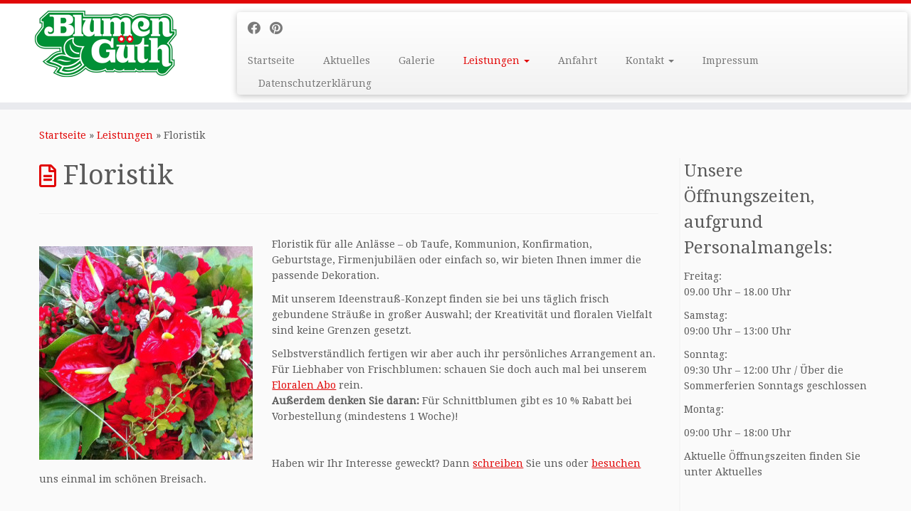

--- FILE ---
content_type: text/html; charset=UTF-8
request_url: https://blumen-gueth-breisach.de/leistungen/floristik/
body_size: 11479
content:
<!DOCTYPE html>
<!--[if IE 7]>
<html class="ie ie7 no-js" lang="de">
<![endif]-->
<!--[if IE 8]>
<html class="ie ie8 no-js" lang="de">
<![endif]-->
<!--[if !(IE 7) | !(IE 8)  ]><!-->
<html class="no-js" lang="de">
<!--<![endif]-->
	<head>
		<meta charset="UTF-8" />
		<meta http-equiv="X-UA-Compatible" content="IE=EDGE" />
		<meta name="viewport" content="width=device-width, initial-scale=1.0" />
        <link rel="profile"  href="https://gmpg.org/xfn/11" />
		<link rel="pingback" href="https://blumen-gueth-breisach.de/netcontrol/xmlrpc.php" />
		<script>(function(html){html.className = html.className.replace(/\bno-js\b/,'js')})(document.documentElement);</script>
<title>Floristik &#8211; Blumen Güth</title>
<meta name='robots' content='max-image-preview:large' />
<link rel='dns-prefetch' href='//fonts.googleapis.com' />
<link rel="alternate" type="application/rss+xml" title="Blumen Güth &raquo; Feed" href="https://blumen-gueth-breisach.de/feed/" />
<link rel="alternate" type="application/rss+xml" title="Blumen Güth &raquo; Kommentar-Feed" href="https://blumen-gueth-breisach.de/comments/feed/" />
<link rel="alternate" title="oEmbed (JSON)" type="application/json+oembed" href="https://blumen-gueth-breisach.de/wp-json/oembed/1.0/embed?url=https%3A%2F%2Fblumen-gueth-breisach.de%2Fleistungen%2Ffloristik%2F" />
<link rel="alternate" title="oEmbed (XML)" type="text/xml+oembed" href="https://blumen-gueth-breisach.de/wp-json/oembed/1.0/embed?url=https%3A%2F%2Fblumen-gueth-breisach.de%2Fleistungen%2Ffloristik%2F&#038;format=xml" />
<style id='wp-img-auto-sizes-contain-inline-css' type='text/css'>
img:is([sizes=auto i],[sizes^="auto," i]){contain-intrinsic-size:3000px 1500px}
/*# sourceURL=wp-img-auto-sizes-contain-inline-css */
</style>
<link rel='stylesheet' id='tc-gfonts-css' href='//fonts.googleapis.com/css?family=Droid+Serif:400%7CDroid+Serif:400' type='text/css' media='all' />
<style id='wp-emoji-styles-inline-css' type='text/css'>

	img.wp-smiley, img.emoji {
		display: inline !important;
		border: none !important;
		box-shadow: none !important;
		height: 1em !important;
		width: 1em !important;
		margin: 0 0.07em !important;
		vertical-align: -0.1em !important;
		background: none !important;
		padding: 0 !important;
	}
/*# sourceURL=wp-emoji-styles-inline-css */
</style>
<style id='wp-block-library-inline-css' type='text/css'>
:root{--wp-block-synced-color:#7a00df;--wp-block-synced-color--rgb:122,0,223;--wp-bound-block-color:var(--wp-block-synced-color);--wp-editor-canvas-background:#ddd;--wp-admin-theme-color:#007cba;--wp-admin-theme-color--rgb:0,124,186;--wp-admin-theme-color-darker-10:#006ba1;--wp-admin-theme-color-darker-10--rgb:0,107,160.5;--wp-admin-theme-color-darker-20:#005a87;--wp-admin-theme-color-darker-20--rgb:0,90,135;--wp-admin-border-width-focus:2px}@media (min-resolution:192dpi){:root{--wp-admin-border-width-focus:1.5px}}.wp-element-button{cursor:pointer}:root .has-very-light-gray-background-color{background-color:#eee}:root .has-very-dark-gray-background-color{background-color:#313131}:root .has-very-light-gray-color{color:#eee}:root .has-very-dark-gray-color{color:#313131}:root .has-vivid-green-cyan-to-vivid-cyan-blue-gradient-background{background:linear-gradient(135deg,#00d084,#0693e3)}:root .has-purple-crush-gradient-background{background:linear-gradient(135deg,#34e2e4,#4721fb 50%,#ab1dfe)}:root .has-hazy-dawn-gradient-background{background:linear-gradient(135deg,#faaca8,#dad0ec)}:root .has-subdued-olive-gradient-background{background:linear-gradient(135deg,#fafae1,#67a671)}:root .has-atomic-cream-gradient-background{background:linear-gradient(135deg,#fdd79a,#004a59)}:root .has-nightshade-gradient-background{background:linear-gradient(135deg,#330968,#31cdcf)}:root .has-midnight-gradient-background{background:linear-gradient(135deg,#020381,#2874fc)}:root{--wp--preset--font-size--normal:16px;--wp--preset--font-size--huge:42px}.has-regular-font-size{font-size:1em}.has-larger-font-size{font-size:2.625em}.has-normal-font-size{font-size:var(--wp--preset--font-size--normal)}.has-huge-font-size{font-size:var(--wp--preset--font-size--huge)}.has-text-align-center{text-align:center}.has-text-align-left{text-align:left}.has-text-align-right{text-align:right}.has-fit-text{white-space:nowrap!important}#end-resizable-editor-section{display:none}.aligncenter{clear:both}.items-justified-left{justify-content:flex-start}.items-justified-center{justify-content:center}.items-justified-right{justify-content:flex-end}.items-justified-space-between{justify-content:space-between}.screen-reader-text{border:0;clip-path:inset(50%);height:1px;margin:-1px;overflow:hidden;padding:0;position:absolute;width:1px;word-wrap:normal!important}.screen-reader-text:focus{background-color:#ddd;clip-path:none;color:#444;display:block;font-size:1em;height:auto;left:5px;line-height:normal;padding:15px 23px 14px;text-decoration:none;top:5px;width:auto;z-index:100000}html :where(.has-border-color){border-style:solid}html :where([style*=border-top-color]){border-top-style:solid}html :where([style*=border-right-color]){border-right-style:solid}html :where([style*=border-bottom-color]){border-bottom-style:solid}html :where([style*=border-left-color]){border-left-style:solid}html :where([style*=border-width]){border-style:solid}html :where([style*=border-top-width]){border-top-style:solid}html :where([style*=border-right-width]){border-right-style:solid}html :where([style*=border-bottom-width]){border-bottom-style:solid}html :where([style*=border-left-width]){border-left-style:solid}html :where(img[class*=wp-image-]){height:auto;max-width:100%}:where(figure){margin:0 0 1em}html :where(.is-position-sticky){--wp-admin--admin-bar--position-offset:var(--wp-admin--admin-bar--height,0px)}@media screen and (max-width:600px){html :where(.is-position-sticky){--wp-admin--admin-bar--position-offset:0px}}

/*# sourceURL=wp-block-library-inline-css */
</style><style id='global-styles-inline-css' type='text/css'>
:root{--wp--preset--aspect-ratio--square: 1;--wp--preset--aspect-ratio--4-3: 4/3;--wp--preset--aspect-ratio--3-4: 3/4;--wp--preset--aspect-ratio--3-2: 3/2;--wp--preset--aspect-ratio--2-3: 2/3;--wp--preset--aspect-ratio--16-9: 16/9;--wp--preset--aspect-ratio--9-16: 9/16;--wp--preset--color--black: #000000;--wp--preset--color--cyan-bluish-gray: #abb8c3;--wp--preset--color--white: #ffffff;--wp--preset--color--pale-pink: #f78da7;--wp--preset--color--vivid-red: #cf2e2e;--wp--preset--color--luminous-vivid-orange: #ff6900;--wp--preset--color--luminous-vivid-amber: #fcb900;--wp--preset--color--light-green-cyan: #7bdcb5;--wp--preset--color--vivid-green-cyan: #00d084;--wp--preset--color--pale-cyan-blue: #8ed1fc;--wp--preset--color--vivid-cyan-blue: #0693e3;--wp--preset--color--vivid-purple: #9b51e0;--wp--preset--gradient--vivid-cyan-blue-to-vivid-purple: linear-gradient(135deg,rgb(6,147,227) 0%,rgb(155,81,224) 100%);--wp--preset--gradient--light-green-cyan-to-vivid-green-cyan: linear-gradient(135deg,rgb(122,220,180) 0%,rgb(0,208,130) 100%);--wp--preset--gradient--luminous-vivid-amber-to-luminous-vivid-orange: linear-gradient(135deg,rgb(252,185,0) 0%,rgb(255,105,0) 100%);--wp--preset--gradient--luminous-vivid-orange-to-vivid-red: linear-gradient(135deg,rgb(255,105,0) 0%,rgb(207,46,46) 100%);--wp--preset--gradient--very-light-gray-to-cyan-bluish-gray: linear-gradient(135deg,rgb(238,238,238) 0%,rgb(169,184,195) 100%);--wp--preset--gradient--cool-to-warm-spectrum: linear-gradient(135deg,rgb(74,234,220) 0%,rgb(151,120,209) 20%,rgb(207,42,186) 40%,rgb(238,44,130) 60%,rgb(251,105,98) 80%,rgb(254,248,76) 100%);--wp--preset--gradient--blush-light-purple: linear-gradient(135deg,rgb(255,206,236) 0%,rgb(152,150,240) 100%);--wp--preset--gradient--blush-bordeaux: linear-gradient(135deg,rgb(254,205,165) 0%,rgb(254,45,45) 50%,rgb(107,0,62) 100%);--wp--preset--gradient--luminous-dusk: linear-gradient(135deg,rgb(255,203,112) 0%,rgb(199,81,192) 50%,rgb(65,88,208) 100%);--wp--preset--gradient--pale-ocean: linear-gradient(135deg,rgb(255,245,203) 0%,rgb(182,227,212) 50%,rgb(51,167,181) 100%);--wp--preset--gradient--electric-grass: linear-gradient(135deg,rgb(202,248,128) 0%,rgb(113,206,126) 100%);--wp--preset--gradient--midnight: linear-gradient(135deg,rgb(2,3,129) 0%,rgb(40,116,252) 100%);--wp--preset--font-size--small: 13px;--wp--preset--font-size--medium: 20px;--wp--preset--font-size--large: 36px;--wp--preset--font-size--x-large: 42px;--wp--preset--spacing--20: 0.44rem;--wp--preset--spacing--30: 0.67rem;--wp--preset--spacing--40: 1rem;--wp--preset--spacing--50: 1.5rem;--wp--preset--spacing--60: 2.25rem;--wp--preset--spacing--70: 3.38rem;--wp--preset--spacing--80: 5.06rem;--wp--preset--shadow--natural: 6px 6px 9px rgba(0, 0, 0, 0.2);--wp--preset--shadow--deep: 12px 12px 50px rgba(0, 0, 0, 0.4);--wp--preset--shadow--sharp: 6px 6px 0px rgba(0, 0, 0, 0.2);--wp--preset--shadow--outlined: 6px 6px 0px -3px rgb(255, 255, 255), 6px 6px rgb(0, 0, 0);--wp--preset--shadow--crisp: 6px 6px 0px rgb(0, 0, 0);}:where(.is-layout-flex){gap: 0.5em;}:where(.is-layout-grid){gap: 0.5em;}body .is-layout-flex{display: flex;}.is-layout-flex{flex-wrap: wrap;align-items: center;}.is-layout-flex > :is(*, div){margin: 0;}body .is-layout-grid{display: grid;}.is-layout-grid > :is(*, div){margin: 0;}:where(.wp-block-columns.is-layout-flex){gap: 2em;}:where(.wp-block-columns.is-layout-grid){gap: 2em;}:where(.wp-block-post-template.is-layout-flex){gap: 1.25em;}:where(.wp-block-post-template.is-layout-grid){gap: 1.25em;}.has-black-color{color: var(--wp--preset--color--black) !important;}.has-cyan-bluish-gray-color{color: var(--wp--preset--color--cyan-bluish-gray) !important;}.has-white-color{color: var(--wp--preset--color--white) !important;}.has-pale-pink-color{color: var(--wp--preset--color--pale-pink) !important;}.has-vivid-red-color{color: var(--wp--preset--color--vivid-red) !important;}.has-luminous-vivid-orange-color{color: var(--wp--preset--color--luminous-vivid-orange) !important;}.has-luminous-vivid-amber-color{color: var(--wp--preset--color--luminous-vivid-amber) !important;}.has-light-green-cyan-color{color: var(--wp--preset--color--light-green-cyan) !important;}.has-vivid-green-cyan-color{color: var(--wp--preset--color--vivid-green-cyan) !important;}.has-pale-cyan-blue-color{color: var(--wp--preset--color--pale-cyan-blue) !important;}.has-vivid-cyan-blue-color{color: var(--wp--preset--color--vivid-cyan-blue) !important;}.has-vivid-purple-color{color: var(--wp--preset--color--vivid-purple) !important;}.has-black-background-color{background-color: var(--wp--preset--color--black) !important;}.has-cyan-bluish-gray-background-color{background-color: var(--wp--preset--color--cyan-bluish-gray) !important;}.has-white-background-color{background-color: var(--wp--preset--color--white) !important;}.has-pale-pink-background-color{background-color: var(--wp--preset--color--pale-pink) !important;}.has-vivid-red-background-color{background-color: var(--wp--preset--color--vivid-red) !important;}.has-luminous-vivid-orange-background-color{background-color: var(--wp--preset--color--luminous-vivid-orange) !important;}.has-luminous-vivid-amber-background-color{background-color: var(--wp--preset--color--luminous-vivid-amber) !important;}.has-light-green-cyan-background-color{background-color: var(--wp--preset--color--light-green-cyan) !important;}.has-vivid-green-cyan-background-color{background-color: var(--wp--preset--color--vivid-green-cyan) !important;}.has-pale-cyan-blue-background-color{background-color: var(--wp--preset--color--pale-cyan-blue) !important;}.has-vivid-cyan-blue-background-color{background-color: var(--wp--preset--color--vivid-cyan-blue) !important;}.has-vivid-purple-background-color{background-color: var(--wp--preset--color--vivid-purple) !important;}.has-black-border-color{border-color: var(--wp--preset--color--black) !important;}.has-cyan-bluish-gray-border-color{border-color: var(--wp--preset--color--cyan-bluish-gray) !important;}.has-white-border-color{border-color: var(--wp--preset--color--white) !important;}.has-pale-pink-border-color{border-color: var(--wp--preset--color--pale-pink) !important;}.has-vivid-red-border-color{border-color: var(--wp--preset--color--vivid-red) !important;}.has-luminous-vivid-orange-border-color{border-color: var(--wp--preset--color--luminous-vivid-orange) !important;}.has-luminous-vivid-amber-border-color{border-color: var(--wp--preset--color--luminous-vivid-amber) !important;}.has-light-green-cyan-border-color{border-color: var(--wp--preset--color--light-green-cyan) !important;}.has-vivid-green-cyan-border-color{border-color: var(--wp--preset--color--vivid-green-cyan) !important;}.has-pale-cyan-blue-border-color{border-color: var(--wp--preset--color--pale-cyan-blue) !important;}.has-vivid-cyan-blue-border-color{border-color: var(--wp--preset--color--vivid-cyan-blue) !important;}.has-vivid-purple-border-color{border-color: var(--wp--preset--color--vivid-purple) !important;}.has-vivid-cyan-blue-to-vivid-purple-gradient-background{background: var(--wp--preset--gradient--vivid-cyan-blue-to-vivid-purple) !important;}.has-light-green-cyan-to-vivid-green-cyan-gradient-background{background: var(--wp--preset--gradient--light-green-cyan-to-vivid-green-cyan) !important;}.has-luminous-vivid-amber-to-luminous-vivid-orange-gradient-background{background: var(--wp--preset--gradient--luminous-vivid-amber-to-luminous-vivid-orange) !important;}.has-luminous-vivid-orange-to-vivid-red-gradient-background{background: var(--wp--preset--gradient--luminous-vivid-orange-to-vivid-red) !important;}.has-very-light-gray-to-cyan-bluish-gray-gradient-background{background: var(--wp--preset--gradient--very-light-gray-to-cyan-bluish-gray) !important;}.has-cool-to-warm-spectrum-gradient-background{background: var(--wp--preset--gradient--cool-to-warm-spectrum) !important;}.has-blush-light-purple-gradient-background{background: var(--wp--preset--gradient--blush-light-purple) !important;}.has-blush-bordeaux-gradient-background{background: var(--wp--preset--gradient--blush-bordeaux) !important;}.has-luminous-dusk-gradient-background{background: var(--wp--preset--gradient--luminous-dusk) !important;}.has-pale-ocean-gradient-background{background: var(--wp--preset--gradient--pale-ocean) !important;}.has-electric-grass-gradient-background{background: var(--wp--preset--gradient--electric-grass) !important;}.has-midnight-gradient-background{background: var(--wp--preset--gradient--midnight) !important;}.has-small-font-size{font-size: var(--wp--preset--font-size--small) !important;}.has-medium-font-size{font-size: var(--wp--preset--font-size--medium) !important;}.has-large-font-size{font-size: var(--wp--preset--font-size--large) !important;}.has-x-large-font-size{font-size: var(--wp--preset--font-size--x-large) !important;}
/*# sourceURL=global-styles-inline-css */
</style>

<style id='classic-theme-styles-inline-css' type='text/css'>
/*! This file is auto-generated */
.wp-block-button__link{color:#fff;background-color:#32373c;border-radius:9999px;box-shadow:none;text-decoration:none;padding:calc(.667em + 2px) calc(1.333em + 2px);font-size:1.125em}.wp-block-file__button{background:#32373c;color:#fff;text-decoration:none}
/*# sourceURL=/wp-includes/css/classic-themes.min.css */
</style>
<link rel='stylesheet' id='contact-form-7-css' href='https://blumen-gueth-breisach.de/netcontrol/wp-content/plugins/contact-form-7/includes/css/styles.css?ver=5.8' type='text/css' media='all' />
<link rel='stylesheet' id='customizr-fa-css' href='https://blumen-gueth-breisach.de/netcontrol/wp-content/themes/customizr/assets/shared/fonts/fa/css/fontawesome-all.min.css?ver=4.4.22' type='text/css' media='all' />
<link rel='stylesheet' id='customizr-common-css' href='https://blumen-gueth-breisach.de/netcontrol/wp-content/themes/customizr/inc/assets/css/tc_common.min.css?ver=4.4.22' type='text/css' media='all' />
<link rel='stylesheet' id='customizr-skin-css' href='https://blumen-gueth-breisach.de/netcontrol/wp-content/themes/customizr/inc/assets/css/red.min.css?ver=4.4.22' type='text/css' media='all' />
<style id='customizr-skin-inline-css' type='text/css'>

                  .site-title,.site-description,h1,h2,h3,.tc-dropcap {
                    font-family : 'Droid Serif';
                    font-weight : 400;
                  }

                  body,.navbar .nav>li>a {
                    font-family : 'Droid Serif';
                    font-weight : 400;
                  }

            body,.navbar .nav>li>a {
              font-size : 14px;
              line-height : 1.6em;
            }

          .tc-dropcap {
            color: #e10707;
            float: left;
            font-size: 75px;
            line-height: 75px;
            padding-right: 8px;
            padding-left: 3px;
          }

          .skin-shadow .tc-dropcap {
            color: #e10707;
            text-shadow: #970505 -1px 0, #970505 0 -1px, #970505 0 1px, #970505 -1px -2px;
          }

          .simple-black .tc-dropcap {
            color: #444;
          }
table { border-collapse: separate; }
                           body table { border-collapse: collapse; }
                          
.social-links .social-icon:before { content: none } 
.sticky-enabled .tc-shrink-on .site-logo img {
    					height:30px!important;width:auto!important
    				}

    				.sticky-enabled .tc-shrink-on .brand .site-title {
    					font-size:0.6em;opacity:0.8;line-height:1.2em
    				}

          .comments-link .tc-comment-bubble {
            color: #F00;
            border: 2px solid #F00;
          }
          .comments-link .tc-comment-bubble:before {
            border-color: #F00;
          }
        
/*# sourceURL=customizr-skin-inline-css */
</style>
<link rel='stylesheet' id='customizr-style-css' href='https://blumen-gueth-breisach.de/netcontrol/wp-content/themes/customizr/style.css?ver=4.4.22' type='text/css' media='all' />
<link rel='stylesheet' id='fancyboxcss-css' href='https://blumen-gueth-breisach.de/netcontrol/wp-content/themes/customizr/assets/front/js/libs/fancybox/jquery.fancybox-1.3.4.min.css?ver=6.9' type='text/css' media='all' />
<link rel='stylesheet' id='wpgdprc-front-css-css' href='https://blumen-gueth-breisach.de/netcontrol/wp-content/plugins/wp-gdpr-compliance/Assets/css/front.css?ver=1687799408' type='text/css' media='all' />
<style id='wpgdprc-front-css-inline-css' type='text/css'>
:root{--wp-gdpr--bar--background-color: #000000;--wp-gdpr--bar--color: #ffffff;--wp-gdpr--button--background-color: #000000;--wp-gdpr--button--background-color--darken: #000000;--wp-gdpr--button--color: #ffffff;}
/*# sourceURL=wpgdprc-front-css-inline-css */
</style>
<script type="text/javascript" src="https://blumen-gueth-breisach.de/netcontrol/wp-includes/js/jquery/jquery.min.js?ver=3.7.1" id="jquery-core-js"></script>
<script type="text/javascript" src="https://blumen-gueth-breisach.de/netcontrol/wp-includes/js/jquery/jquery-migrate.min.js?ver=3.4.1" id="jquery-migrate-js"></script>
<script type="text/javascript" src="https://blumen-gueth-breisach.de/netcontrol/wp-content/themes/customizr/assets/front/js/libs/modernizr.min.js?ver=4.4.22" id="modernizr-js"></script>
<script type="text/javascript" src="https://blumen-gueth-breisach.de/netcontrol/wp-content/themes/customizr/assets/front/js/libs/fancybox/jquery.fancybox-1.3.4.min.js?ver=4.4.22" id="tc-fancybox-js"></script>
<script type="text/javascript" src="https://blumen-gueth-breisach.de/netcontrol/wp-includes/js/underscore.min.js?ver=1.13.7" id="underscore-js"></script>
<script type="text/javascript" id="tc-scripts-js-extra">
/* <![CDATA[ */
var TCParams = {"_disabled":[],"FancyBoxState":"1","FancyBoxAutoscale":"1","SliderName":"","SliderDelay":"","SliderHover":"1","centerSliderImg":"1","SmoothScroll":{"Enabled":true,"Options":{"touchpadSupport":false}},"anchorSmoothScroll":"easeOutExpo","anchorSmoothScrollExclude":{"simple":["[class*=edd]",".tc-carousel-control",".carousel-control","[data-toggle=\"modal\"]","[data-toggle=\"dropdown\"]","[data-toggle=\"tooltip\"]","[data-toggle=\"popover\"]","[data-toggle=\"collapse\"]","[data-toggle=\"tab\"]","[data-toggle=\"pill\"]","[class*=upme]","[class*=um-]"],"deep":{"classes":[],"ids":[]}},"ReorderBlocks":"1","centerAllImg":"1","HasComments":"","LeftSidebarClass":".span3.left.tc-sidebar","RightSidebarClass":".span3.right.tc-sidebar","LoadModernizr":"1","stickyCustomOffset":{"_initial":0,"_scrolling":0,"options":{"_static":true,"_element":""}},"stickyHeader":"1","dropdowntoViewport":"","timerOnScrollAllBrowsers":"1","extLinksStyle":"1","extLinksTargetExt":"1","extLinksSkipSelectors":{"classes":["btn","button"],"ids":[]},"dropcapEnabled":"1","dropcapWhere":{"post":"1","page":""},"dropcapMinWords":"50","dropcapSkipSelectors":{"tags":["IMG","IFRAME","H1","H2","H3","H4","H5","H6","BLOCKQUOTE","UL","OL"],"classes":["btn","tc-placeholder-wrap"],"id":[]},"imgSmartLoadEnabled":"","imgSmartLoadOpts":{"parentSelectors":[".article-container",".__before_main_wrapper",".widget-front"],"opts":{"excludeImg":[".tc-holder-img"]}},"imgSmartLoadsForSliders":"","goldenRatio":"1.618","gridGoldenRatioLimit":"350","isSecondMenuEnabled":"","secondMenuRespSet":"in-sn-before","isParallaxOn":"1","parallaxRatio":"0.55","pluginCompats":[],"adminAjaxUrl":"https://blumen-gueth-breisach.de/netcontrol/wp-admin/admin-ajax.php","ajaxUrl":"https://blumen-gueth-breisach.de/?czrajax=1","frontNonce":{"id":"CZRFrontNonce","handle":"1a60e75d3b"},"isDevMode":"","isModernStyle":"","i18n":{"Permanently dismiss":"Dauerhaft ausblenden"},"version":"4.4.22","frontNotifications":{"styleSwitcher":{"enabled":false,"content":"","dismissAction":"dismiss_style_switcher_note_front","ajaxUrl":"https://blumen-gueth-breisach.de/netcontrol/wp-admin/admin-ajax.php"}}};
//# sourceURL=tc-scripts-js-extra
/* ]]> */
</script>
<script type="text/javascript" src="https://blumen-gueth-breisach.de/netcontrol/wp-content/themes/customizr/inc/assets/js/tc-scripts.min.js?ver=4.4.22" id="tc-scripts-js"></script>
<script type="text/javascript" id="wpgdprc-front-js-js-extra">
/* <![CDATA[ */
var wpgdprcFront = {"ajaxUrl":"https://blumen-gueth-breisach.de/netcontrol/wp-admin/admin-ajax.php","ajaxNonce":"a190295f00","ajaxArg":"security","pluginPrefix":"wpgdprc","blogId":"1","isMultiSite":"","locale":"de_DE","showSignUpModal":"","showFormModal":"","cookieName":"wpgdprc-consent","consentVersion":"","path":"/","prefix":"wpgdprc"};
//# sourceURL=wpgdprc-front-js-js-extra
/* ]]> */
</script>
<script type="text/javascript" src="https://blumen-gueth-breisach.de/netcontrol/wp-content/plugins/wp-gdpr-compliance/Assets/js/front.min.js?ver=1687799409" id="wpgdprc-front-js-js"></script>
<link rel="https://api.w.org/" href="https://blumen-gueth-breisach.de/wp-json/" /><link rel="alternate" title="JSON" type="application/json" href="https://blumen-gueth-breisach.de/wp-json/wp/v2/pages/107" /><link rel="EditURI" type="application/rsd+xml" title="RSD" href="https://blumen-gueth-breisach.de/netcontrol/xmlrpc.php?rsd" />
<meta name="generator" content="WordPress 6.9" />
<link rel="canonical" href="https://blumen-gueth-breisach.de/leistungen/floristik/" />
<link rel='shortlink' href='https://blumen-gueth-breisach.de/?p=107' />
<link id="czr-favicon" rel="shortcut icon" href="https://blumen-gueth-breisach.de/netcontrol/wp-content/uploads/2014/04/favicon1.png" type="image/png">	</head>
	
	<body class="wp-singular page-template-default page page-id-107 page-child parent-pageid-23 wp-embed-responsive wp-theme-customizr tc-fade-hover-links skin-shadow tc-r-sidebar tc-center-images skin-red customizr-4-4-22 tc-sticky-header sticky-disabled tc-transparent-on-scroll tc-regular-menu" >
            <a class="screen-reader-text skip-link" href="#content">Zum Inhalt springen</a>
        
    <div id="tc-page-wrap" class="">

  		
  	   	<header class="tc-header clearfix row-fluid tc-tagline-off tc-title-logo-on  tc-shrink-on tc-menu-on logo-left tc-second-menu-in-sn-before-when-mobile">
  			
        <div class="brand span3 pull-left">
        <a class="site-logo" href="https://blumen-gueth-breisach.de/" aria-label="Blumen Güth | "><img src="https://blumen-gueth-breisach.de/netcontrol/wp-content/uploads/2014/04/logo.png" alt="Zurück zur Startseite"   style="max-width:250px;max-height:100px"  class=" "/></a>        </div> <!-- brand span3 -->

              	<div class="navbar-wrapper clearfix span9 tc-submenu-fade tc-submenu-move tc-open-on-hover pull-menu-left">
        	<div class="navbar resp">
          		<div class="navbar-inner" role="navigation">
            		<div class="row-fluid">
              		<div class="social-block span5"><div class="social-links"><a rel="nofollow noopener noreferrer" class="social-icon icon-facebook"  title="Follow me on Facebook" aria-label="Follow me on Facebook" href="https://de-de.facebook.com/blumengueth79206/"  target="_blank" ><i class="fab fa-facebook"></i></a><a rel="nofollow noopener noreferrer" class="social-icon icon-pinterest"  title="Pin me on Pinterest" aria-label="Pin me on Pinterest" href="https://de.pinterest.com/blumengueth/"  target="_blank" ><i class="fab fa-pinterest"></i></a></div></div><div class="nav-collapse collapse tc-hover-menu-wrapper"><div class="menu-hauptmenue-container"><ul id="menu-hauptmenue-2" class="nav tc-hover-menu"><li class="menu-item menu-item-type-post_type menu-item-object-page menu-item-home menu-item-15"><a href="https://blumen-gueth-breisach.de/">Startseite</a></li>
<li class="menu-item menu-item-type-post_type menu-item-object-page menu-item-270"><a href="https://blumen-gueth-breisach.de/aktuelles-und-aktionen/">Aktuelles</a></li>
<li class="menu-item menu-item-type-post_type menu-item-object-page menu-item-4393"><a href="https://blumen-gueth-breisach.de/galerie/">Galerie</a></li>
<li class="menu-item menu-item-type-post_type menu-item-object-page current-page-ancestor current-menu-ancestor current-menu-parent current-page-parent current_page_parent current_page_ancestor menu-item-has-children dropdown menu-item-40"><a href="https://blumen-gueth-breisach.de/leistungen/">Leistungen <strong class="caret"></strong></a>
<ul class="dropdown-menu">
	<li class="menu-item menu-item-type-post_type menu-item-object-page menu-item-112"><a href="https://blumen-gueth-breisach.de/leistungen/florales-abo/">Florales Abo</a></li>
	<li class="menu-item menu-item-type-post_type menu-item-object-page current-menu-item page_item page-item-107 current_page_item menu-item-113"><a href="https://blumen-gueth-breisach.de/leistungen/floristik/" aria-current="page">Floristik</a></li>
	<li class="menu-item menu-item-type-post_type menu-item-object-page menu-item-114"><a href="https://blumen-gueth-breisach.de/leistungen/geschenke/">Geschenke</a></li>
	<li class="menu-item menu-item-type-post_type menu-item-object-page menu-item-115"><a href="https://blumen-gueth-breisach.de/leistungen/garten-balkon/">Garten &#038; Balkon</a></li>
	<li class="menu-item menu-item-type-post_type menu-item-object-page menu-item-94"><a href="https://blumen-gueth-breisach.de/leistungen/hochzeitsfloristik/">Hochzeitsfloristik</a></li>
	<li class="menu-item menu-item-type-post_type menu-item-object-page menu-item-116"><a href="https://blumen-gueth-breisach.de/leistungen/pflanzenpflege/">Pflanzenpflege</a></li>
	<li class="menu-item menu-item-type-post_type menu-item-object-page menu-item-231"><a href="https://blumen-gueth-breisach.de/leistungen/grabpflege/">Grabpflege</a></li>
	<li class="menu-item menu-item-type-post_type menu-item-object-page menu-item-117"><a href="https://blumen-gueth-breisach.de/leistungen/trauerfloristik/">Trauerfloristik</a></li>
</ul>
</li>
<li class="menu-item menu-item-type-post_type menu-item-object-page menu-item-41"><a href="https://blumen-gueth-breisach.de/anfahrt/">Anfahrt</a></li>
<li class="menu-item menu-item-type-post_type menu-item-object-page menu-item-has-children dropdown menu-item-44"><a href="https://blumen-gueth-breisach.de/kontakt/">Kontakt <strong class="caret"></strong></a>
<ul class="dropdown-menu">
	<li class="menu-item menu-item-type-post_type menu-item-object-page menu-item-71"><a href="https://blumen-gueth-breisach.de/ueber-uns/">Über uns</a></li>
</ul>
</li>
<li class="menu-item menu-item-type-post_type menu-item-object-page menu-item-14"><a href="https://blumen-gueth-breisach.de/impressum/">Impressum</a></li>
<li class="menu-item menu-item-type-post_type menu-item-object-page menu-item-548"><a href="https://blumen-gueth-breisach.de/datenschutzerklaerung/">Datenschutzerklärung</a></li>
</ul></div></div><div class="btn-toggle-nav pull-right"><button type="button" class="btn menu-btn" data-toggle="collapse" data-target=".nav-collapse" title="Menü öffnen" aria-label="Menü öffnen"><span class="icon-bar"></span><span class="icon-bar"></span><span class="icon-bar"></span> </button></div>          			</div><!-- /.row-fluid -->
          		</div><!-- /.navbar-inner -->
        	</div><!-- /.navbar resp -->
      	</div><!-- /.navbar-wrapper -->
    	  		</header>
  		<div id="tc-reset-margin-top" class="container-fluid" style="margin-top:103px"></div><div id="main-wrapper" class="container">

    <div class="tc-hot-crumble container" role="navigation"><div class="row"><div class="span12"><div class="breadcrumb-trail breadcrumbs"><span class="trail-begin"><a href="https://blumen-gueth-breisach.de" title="Blumen Güth" rel="home" class="trail-begin">Startseite</a></span> <span class="sep">&raquo;</span> <a href="https://blumen-gueth-breisach.de/leistungen/" title="Leistungen">Leistungen</a> <span class="sep">&raquo;</span> <span class="trail-end">Floristik</span></div></div></div></div>
    <div class="container" role="main">
        <div class="row column-content-wrapper">

            
                <div id="content" class="span9 article-container tc-gallery-style">

                    
                        
                                                                                    
                                                                    <article id="page-107" class="row-fluid post-107 page type-page status-publish czr-hentry">
                                                <header class="entry-header">
          <h1 class="entry-title format-icon">Floristik</h1><hr class="featurette-divider __before_content">        </header>
        
        <div class="entry-content">
          <p><a href="http://blumen-gueth-breisach.de/netcontrol/wp-content/uploads/2014/04/muttertag.jpg" class="grouped_elements" rel="tc-fancybox-group107"><img fetchpriority="high" decoding="async" class="size-medium wp-image-66 alignleft" src="http://blumen-gueth-breisach.de/netcontrol/wp-content/uploads/2014/04/muttertag-300x300.jpg" alt="muttertag" width="300" height="300" srcset="https://blumen-gueth-breisach.de/netcontrol/wp-content/uploads/2014/04/muttertag-300x300.jpg 300w, https://blumen-gueth-breisach.de/netcontrol/wp-content/uploads/2014/04/muttertag-150x150.jpg 150w, https://blumen-gueth-breisach.de/netcontrol/wp-content/uploads/2014/04/muttertag.jpg 500w" sizes="(max-width: 300px) 100vw, 300px" /></a>Floristik für alle Anlässe &#8211; ob Taufe, Kommunion, Konfirmation, Geburtstage, Firmenjubiläen oder einfach so, wir bieten Ihnen immer die passende Dekoration.</p>
<p>Mit unserem Ideenstrauß-Konzept finden sie bei uns täglich frisch gebundene Sträuße in großer Auswahl; der Kreativität und floralen Vielfalt sind keine Grenzen gesetzt.</p>
<p>Selbstverständlich fertigen wir aber auch ihr persönliches Arrangement an. Für Liebhaber von Frischblumen: schauen Sie doch auch mal bei unserem <a title="Florales Abo" href="http://blumen-gueth-breisach.de/leistungen/florales-abo/">Floralen Abo</a> rein.<br />
<strong>Außerdem denken Sie daran:</strong> Für Schnittblumen gibt es 10 % Rabatt bei Vorbestellung (mindestens 1 Woche)!</p>
<p>&nbsp;</p>
<p>Haben wir Ihr Interesse geweckt? Dann <a title="Benutzen Sie unser Kontaktformular" href="/kontakt">schreiben</a> Sie uns oder <a title="So finden Sie den Weg zu uns" href="/anfahrt">besuchen</a> uns einmal im schönen Breisach.</p>
        </div>

                                            </article>
                                
                            
                        
                    
                                   <hr class="featurette-divider tc-mobile-separator">
                </div><!--.article-container -->

           
        <div class="span3 right tc-sidebar">
           <div id="right" class="widget-area" role="complementary">
              <aside id="text-6" class="widget widget_text"><h3 class="widget-title">Unsere Öffnungszeiten, aufgrund Personalmangels:</h3>			<div class="textwidget"><p>Freitag:<br />
09.00 Uhr – 18.00 Uhr</p>
<p>Samstag:<br />
09:00 Uhr &#8211; 13:00 Uhr</p>
<p>Sonntag:<br />
09:30 Uhr – 12:00 Uhr / Über die Sommerferien Sonntags geschlossen</p>
<p>Montag:</p>
<p>09:00 Uhr &#8211; 18:00 Uhr</p>
<p>Aktuelle Öffnungszeiten finden Sie unter Aktuelles</p>
<p>&nbsp;</p>
<p><a href="/anfahrt">Anfahrt</a></p>
</div>
		</aside><aside id="nav_menu-3" class="widget widget_nav_menu"><h3 class="widget-title">Leistungen</h3><div class="menu-leistungen-container"><ul id="menu-leistungen" class="menu"><li id="menu-item-266" class="menu-item menu-item-type-post_type menu-item-object-page menu-item-266"><a href="https://blumen-gueth-breisach.de/aktuelles-und-aktionen/">Aktuelles und Aktionen</a></li>
<li id="menu-item-167" class="menu-item menu-item-type-post_type menu-item-object-page menu-item-167"><a href="https://blumen-gueth-breisach.de/leistungen/florales-abo/">Florales Abo</a></li>
<li id="menu-item-168" class="menu-item menu-item-type-post_type menu-item-object-page current-menu-item page_item page-item-107 current_page_item menu-item-168"><a href="https://blumen-gueth-breisach.de/leistungen/floristik/" aria-current="page">Floristik</a></li>
<li id="menu-item-169" class="menu-item menu-item-type-post_type menu-item-object-page menu-item-169"><a href="https://blumen-gueth-breisach.de/leistungen/geschenke/">Geschenke</a></li>
<li id="menu-item-170" class="menu-item menu-item-type-post_type menu-item-object-page menu-item-170"><a href="https://blumen-gueth-breisach.de/leistungen/garten-balkon/">Garten &#038; Balkon</a></li>
<li id="menu-item-171" class="menu-item menu-item-type-post_type menu-item-object-page menu-item-171"><a href="https://blumen-gueth-breisach.de/leistungen/pflanzenpflege/">Pflanzenpflege</a></li>
<li id="menu-item-172" class="menu-item menu-item-type-post_type menu-item-object-page menu-item-172"><a href="https://blumen-gueth-breisach.de/leistungen/trauerfloristik/">Trauerfloristik</a></li>
<li id="menu-item-230" class="menu-item menu-item-type-post_type menu-item-object-page menu-item-230"><a href="https://blumen-gueth-breisach.de/leistungen/grabpflege/">Grabpflege</a></li>
<li id="menu-item-174" class="menu-item menu-item-type-post_type menu-item-object-page menu-item-174"><a href="https://blumen-gueth-breisach.de/leistungen/hochzeitsfloristik/">Hochzeitsfloristik</a></li>
<li id="menu-item-4066" class="menu-item menu-item-type-post_type menu-item-object-page menu-item-4066"><a href="https://blumen-gueth-breisach.de/galerie/">Galerie</a></li>
</ul></div></aside><aside id="text-5" class="widget widget_text"><h3 class="widget-title">Kontakt</h3>			<div class="textwidget"><p><b>Blumen Güth</b></p>
<p>Kupfertorstraße 32<br />
79206 Breisach am Rhein<br />
&nbsp;<br />
Tel: 07667 / 7505<br />
Fax: 07667 / 6304<br />
&nbsp;<br />
<a href="&#x6d;&#x61;&#x69;&#x6c;&#x74;&#x6f;&#x3a;&#x69;&#x6e;&#x66;&#x6f;&#x40;&#x62;&#x6c;&#117;&#109;&#101;&#110;&#45;&#103;&#117;&#101;&#116;&#104;&#46;de" title="Schreiben Sie uns eine E-Mail">E-Mail schreiben</a><br />
<a href="/kontakt" title="Schreiben Sie uns eine E-Mail">Kontaktformular</a></p>
</div>
		</aside><aside id="text-4" class="widget widget_text"><h3 class="widget-title">Wir sind Mitglied</h3>			<div class="textwidget"><p><a href="https://www.fleurop.de/Shop/Category.aspx?CategoryId=9999&PartnerID=94283" target="_blank"><img src="https://blumen-gueth-breisach.de/netcontrol/wp-content/uploads/2020/01/94283Fleurop.gif" width="300" height="250" border="0" alt="Fleurop Partner" /></a></p>
<p>&nbsp;</p>
<p><img src="https://blumen-gueth-breisach.de/netcontrol/wp-content/uploads/2016/09/Logo_Dauergrabpflege_Baden_mit_Claim_Schatten_PFAD.png" width="300" alt="Dauergrabpflege"></p>
</div>
		</aside>            </div><!-- //#left or //#right -->
        </div><!--.tc-sidebar -->

        
        </div><!--.row -->
    </div><!-- .container role: main -->

    
</div><!-- //#main-wrapper -->

  		<!-- FOOTER -->
  		<footer id="footer" class="">
  		 					<div class="container footer-widgets ">
                    <div class="row widget-area" role="complementary">
												
							<div id="footer_one" class="span4">
																
										<aside id="text-2" class="widget widget_text"><h3 class="widget-title">Kontakt</h3>			<div class="textwidget"><p><b>Blumen Güth</b></p>
<p>Kupfertorstraße 32<br />
79206 Breisach am Rhein<br />
&nbsp;<br />
Tel: 07667 / 7505<br />
Fax: 07667 / 6304<br />
&nbsp;<br />
<a href="ma&#105;&#108;&#116;&#111;&#x3a;&#x69;&#x6e;&#x66;&#x6f;&#64;b&#108;&#117;&#109;&#101;&#x6e;&#x2d;&#x67;&#x75;&#x65;th&#46;&#100;&#101;" title="Schreiben Sie uns eine E-Mail">E-Mail schreiben</a><br />
<a href="/kontakt" title="Schreiben Sie uns eine E-Mail">Kontaktformular</a></p>
</div>
		</aside>
																							</div><!-- .{$key}_widget_class -->

						
							<div id="footer_two" class="span4">
																
										<aside id="text-3" class="widget widget_text"><h3 class="widget-title">Öffnungszeiten</h3>			<div class="textwidget"><p>Montag bis Freitag:<br />
08.00 Uhr – 18.00 Uhr</p>
<p>Samstag:<br />
08:00 Uhr &#8211; 13.00 Uhr</p>
<p>Sonntag:<br />
09:30 Uhr – 12.00 Uhr</p>
<p>Geänderte Öffnungszeiten vom 19.-26.11.23 siehe <a href="https://blumen-gueth-breisach.de/aktuelles-und-aktionen/">Aktuelles</a></p>
<p><a href="/anfahrt">Anfahrt</a></p>
</div>
		</aside>
																							</div><!-- .{$key}_widget_class -->

						
							<div id="footer_three" class="span4">
																
										<aside id="pages-2" class="widget widget_pages"><h3 class="widget-title">Sitemap</h3>
			<ul>
				<li class="page_item page-item-260"><a href="https://blumen-gueth-breisach.de/aktuelles-und-aktionen/">Aktuelles und Aktionen</a></li>
<li class="page_item page-item-20"><a href="https://blumen-gueth-breisach.de/anfahrt/">Anfahrt</a></li>
<li class="page_item page-item-544"><a href="https://blumen-gueth-breisach.de/datenschutzerklaerung/">Datenschutzerklärung</a></li>
<li class="page_item page-item-3998"><a href="https://blumen-gueth-breisach.de/galerie/">Galerie</a></li>
<li class="page_item page-item-8"><a href="https://blumen-gueth-breisach.de/impressum/">Impressum</a></li>
<li class="page_item page-item-42"><a href="https://blumen-gueth-breisach.de/kontakt/">Kontakt</a></li>
<li class="page_item page-item-23 page_item_has_children current_page_ancestor current_page_parent"><a href="https://blumen-gueth-breisach.de/leistungen/">Leistungen</a>
<ul class='children'>
	<li class="page_item page-item-109"><a href="https://blumen-gueth-breisach.de/leistungen/florales-abo/">Florales Abo</a></li>
	<li class="page_item page-item-107 current_page_item"><a href="https://blumen-gueth-breisach.de/leistungen/floristik/" aria-current="page">Floristik</a></li>
	<li class="page_item page-item-103"><a href="https://blumen-gueth-breisach.de/leistungen/garten-balkon/">Garten &#038; Balkon</a></li>
	<li class="page_item page-item-105"><a href="https://blumen-gueth-breisach.de/leistungen/geschenke/">Geschenke</a></li>
	<li class="page_item page-item-188"><a href="https://blumen-gueth-breisach.de/leistungen/grabpflege/">Grabpflege</a></li>
	<li class="page_item page-item-59"><a href="https://blumen-gueth-breisach.de/leistungen/hochzeitsfloristik/">Hochzeitsfloristik</a></li>
	<li class="page_item page-item-101"><a href="https://blumen-gueth-breisach.de/leistungen/pflanzenpflege/">Pflanzenpflege</a></li>
	<li class="page_item page-item-99"><a href="https://blumen-gueth-breisach.de/leistungen/trauerfloristik/">Trauerfloristik</a></li>
</ul>
</li>
<li class="page_item page-item-6"><a href="https://blumen-gueth-breisach.de/">Startseite</a></li>
<li class="page_item page-item-69"><a href="https://blumen-gueth-breisach.de/ueber-uns/">Über uns</a></li>
			</ul>

			</aside>
																							</div><!-- .{$key}_widget_class -->

																	</div><!-- .row.widget-area -->
				</div><!--.footer-widgets -->
				    				 <div class="colophon">
			 	<div class="container">
			 		<div class="row-fluid">
					    <div class="span3 social-block pull-left"><span class="social-links"><a rel="nofollow noopener noreferrer" class="social-icon icon-facebook"  title="Follow me on Facebook" aria-label="Follow me on Facebook" href="https://de-de.facebook.com/blumengueth79206/"  target="_blank" ><i class="fab fa-facebook"></i></a><a rel="nofollow noopener noreferrer" class="social-icon icon-pinterest"  title="Pin me on Pinterest" aria-label="Pin me on Pinterest" href="https://de.pinterest.com/blumengueth/"  target="_blank" ><i class="fab fa-pinterest"></i></a></span></div><div class="span6 credits"><p>&middot; <span class="tc-copyright-text">&copy; 2026</span> <a href="https://blumen-gueth-breisach.de" title="Blumen Güth" rel="bookmark">Blumen Güth</a> &middot; <span class="tc-wp-powered-text">Powered by</span> <a class="icon-wordpress" target="_blank" rel="noopener noreferrer" href="https://wordpress.org" title="Powered by WordPress"></a> &middot; <span class="tc-credits-text">Entworfen mit dem <a class="czr-designer-link" href="https://presscustomizr.com/customizr" title="Customizr-Theme">Customizr-Theme</a> </span> &middot;</p></div>	      			</div><!-- .row-fluid -->
	      		</div><!-- .container -->
	      	</div><!-- .colophon -->
	    	  		</footer>
    </div><!-- //#tc-page-wrapper -->
		<script type="speculationrules">
{"prefetch":[{"source":"document","where":{"and":[{"href_matches":"/*"},{"not":{"href_matches":["/netcontrol/wp-*.php","/netcontrol/wp-admin/*","/netcontrol/wp-content/uploads/*","/netcontrol/wp-content/*","/netcontrol/wp-content/plugins/*","/netcontrol/wp-content/themes/customizr/*","/*\\?(.+)"]}},{"not":{"selector_matches":"a[rel~=\"nofollow\"]"}},{"not":{"selector_matches":".no-prefetch, .no-prefetch a"}}]},"eagerness":"conservative"}]}
</script>
<script type="text/javascript" src="https://blumen-gueth-breisach.de/netcontrol/wp-content/plugins/contact-form-7/includes/swv/js/index.js?ver=5.8" id="swv-js"></script>
<script type="text/javascript" id="contact-form-7-js-extra">
/* <![CDATA[ */
var wpcf7 = {"api":{"root":"https://blumen-gueth-breisach.de/wp-json/","namespace":"contact-form-7/v1"}};
//# sourceURL=contact-form-7-js-extra
/* ]]> */
</script>
<script type="text/javascript" src="https://blumen-gueth-breisach.de/netcontrol/wp-content/plugins/contact-form-7/includes/js/index.js?ver=5.8" id="contact-form-7-js"></script>
<script type="text/javascript" src="https://blumen-gueth-breisach.de/netcontrol/wp-includes/js/jquery/ui/core.min.js?ver=1.13.3" id="jquery-ui-core-js"></script>
<script type="text/javascript" src="https://blumen-gueth-breisach.de/netcontrol/wp-includes/js/jquery/ui/effect.min.js?ver=1.13.3" id="jquery-effects-core-js"></script>
<script type="text/javascript" src="https://blumen-gueth-breisach.de/netcontrol/wp-content/themes/customizr/assets/front/js/libs/retina.min.js?ver=4.4.22" id="retinajs-js"></script>
<script type="text/javascript" src="https://www.google.com/recaptcha/api.js?render=6LfR-WobAAAAAMvClieNXmUFKPoLpCF4zPCx8nIx&amp;ver=3.0" id="google-recaptcha-js"></script>
<script type="text/javascript" src="https://blumen-gueth-breisach.de/netcontrol/wp-includes/js/dist/vendor/wp-polyfill.min.js?ver=3.15.0" id="wp-polyfill-js"></script>
<script type="text/javascript" id="wpcf7-recaptcha-js-extra">
/* <![CDATA[ */
var wpcf7_recaptcha = {"sitekey":"6LfR-WobAAAAAMvClieNXmUFKPoLpCF4zPCx8nIx","actions":{"homepage":"homepage","contactform":"contactform"}};
//# sourceURL=wpcf7-recaptcha-js-extra
/* ]]> */
</script>
<script type="text/javascript" src="https://blumen-gueth-breisach.de/netcontrol/wp-content/plugins/contact-form-7/modules/recaptcha/index.js?ver=5.8" id="wpcf7-recaptcha-js"></script>
<script id="wp-emoji-settings" type="application/json">
{"baseUrl":"https://s.w.org/images/core/emoji/17.0.2/72x72/","ext":".png","svgUrl":"https://s.w.org/images/core/emoji/17.0.2/svg/","svgExt":".svg","source":{"concatemoji":"https://blumen-gueth-breisach.de/netcontrol/wp-includes/js/wp-emoji-release.min.js?ver=6.9"}}
</script>
<script type="module">
/* <![CDATA[ */
/*! This file is auto-generated */
const a=JSON.parse(document.getElementById("wp-emoji-settings").textContent),o=(window._wpemojiSettings=a,"wpEmojiSettingsSupports"),s=["flag","emoji"];function i(e){try{var t={supportTests:e,timestamp:(new Date).valueOf()};sessionStorage.setItem(o,JSON.stringify(t))}catch(e){}}function c(e,t,n){e.clearRect(0,0,e.canvas.width,e.canvas.height),e.fillText(t,0,0);t=new Uint32Array(e.getImageData(0,0,e.canvas.width,e.canvas.height).data);e.clearRect(0,0,e.canvas.width,e.canvas.height),e.fillText(n,0,0);const a=new Uint32Array(e.getImageData(0,0,e.canvas.width,e.canvas.height).data);return t.every((e,t)=>e===a[t])}function p(e,t){e.clearRect(0,0,e.canvas.width,e.canvas.height),e.fillText(t,0,0);var n=e.getImageData(16,16,1,1);for(let e=0;e<n.data.length;e++)if(0!==n.data[e])return!1;return!0}function u(e,t,n,a){switch(t){case"flag":return n(e,"\ud83c\udff3\ufe0f\u200d\u26a7\ufe0f","\ud83c\udff3\ufe0f\u200b\u26a7\ufe0f")?!1:!n(e,"\ud83c\udde8\ud83c\uddf6","\ud83c\udde8\u200b\ud83c\uddf6")&&!n(e,"\ud83c\udff4\udb40\udc67\udb40\udc62\udb40\udc65\udb40\udc6e\udb40\udc67\udb40\udc7f","\ud83c\udff4\u200b\udb40\udc67\u200b\udb40\udc62\u200b\udb40\udc65\u200b\udb40\udc6e\u200b\udb40\udc67\u200b\udb40\udc7f");case"emoji":return!a(e,"\ud83e\u1fac8")}return!1}function f(e,t,n,a){let r;const o=(r="undefined"!=typeof WorkerGlobalScope&&self instanceof WorkerGlobalScope?new OffscreenCanvas(300,150):document.createElement("canvas")).getContext("2d",{willReadFrequently:!0}),s=(o.textBaseline="top",o.font="600 32px Arial",{});return e.forEach(e=>{s[e]=t(o,e,n,a)}),s}function r(e){var t=document.createElement("script");t.src=e,t.defer=!0,document.head.appendChild(t)}a.supports={everything:!0,everythingExceptFlag:!0},new Promise(t=>{let n=function(){try{var e=JSON.parse(sessionStorage.getItem(o));if("object"==typeof e&&"number"==typeof e.timestamp&&(new Date).valueOf()<e.timestamp+604800&&"object"==typeof e.supportTests)return e.supportTests}catch(e){}return null}();if(!n){if("undefined"!=typeof Worker&&"undefined"!=typeof OffscreenCanvas&&"undefined"!=typeof URL&&URL.createObjectURL&&"undefined"!=typeof Blob)try{var e="postMessage("+f.toString()+"("+[JSON.stringify(s),u.toString(),c.toString(),p.toString()].join(",")+"));",a=new Blob([e],{type:"text/javascript"});const r=new Worker(URL.createObjectURL(a),{name:"wpTestEmojiSupports"});return void(r.onmessage=e=>{i(n=e.data),r.terminate(),t(n)})}catch(e){}i(n=f(s,u,c,p))}t(n)}).then(e=>{for(const n in e)a.supports[n]=e[n],a.supports.everything=a.supports.everything&&a.supports[n],"flag"!==n&&(a.supports.everythingExceptFlag=a.supports.everythingExceptFlag&&a.supports[n]);var t;a.supports.everythingExceptFlag=a.supports.everythingExceptFlag&&!a.supports.flag,a.supports.everything||((t=a.source||{}).concatemoji?r(t.concatemoji):t.wpemoji&&t.twemoji&&(r(t.twemoji),r(t.wpemoji)))});
//# sourceURL=https://blumen-gueth-breisach.de/netcontrol/wp-includes/js/wp-emoji-loader.min.js
/* ]]> */
</script>
<div id="tc-footer-btt-wrapper" class="tc-btt-wrapper right"><i class="btt-arrow"></i></div>	</body>
	</html>

--- FILE ---
content_type: text/html; charset=utf-8
request_url: https://www.google.com/recaptcha/api2/anchor?ar=1&k=6LfR-WobAAAAAMvClieNXmUFKPoLpCF4zPCx8nIx&co=aHR0cHM6Ly9ibHVtZW4tZ3VldGgtYnJlaXNhY2guZGU6NDQz&hl=en&v=PoyoqOPhxBO7pBk68S4YbpHZ&size=invisible&anchor-ms=20000&execute-ms=30000&cb=sf92f7j3y9bl
body_size: 48695
content:
<!DOCTYPE HTML><html dir="ltr" lang="en"><head><meta http-equiv="Content-Type" content="text/html; charset=UTF-8">
<meta http-equiv="X-UA-Compatible" content="IE=edge">
<title>reCAPTCHA</title>
<style type="text/css">
/* cyrillic-ext */
@font-face {
  font-family: 'Roboto';
  font-style: normal;
  font-weight: 400;
  font-stretch: 100%;
  src: url(//fonts.gstatic.com/s/roboto/v48/KFO7CnqEu92Fr1ME7kSn66aGLdTylUAMa3GUBHMdazTgWw.woff2) format('woff2');
  unicode-range: U+0460-052F, U+1C80-1C8A, U+20B4, U+2DE0-2DFF, U+A640-A69F, U+FE2E-FE2F;
}
/* cyrillic */
@font-face {
  font-family: 'Roboto';
  font-style: normal;
  font-weight: 400;
  font-stretch: 100%;
  src: url(//fonts.gstatic.com/s/roboto/v48/KFO7CnqEu92Fr1ME7kSn66aGLdTylUAMa3iUBHMdazTgWw.woff2) format('woff2');
  unicode-range: U+0301, U+0400-045F, U+0490-0491, U+04B0-04B1, U+2116;
}
/* greek-ext */
@font-face {
  font-family: 'Roboto';
  font-style: normal;
  font-weight: 400;
  font-stretch: 100%;
  src: url(//fonts.gstatic.com/s/roboto/v48/KFO7CnqEu92Fr1ME7kSn66aGLdTylUAMa3CUBHMdazTgWw.woff2) format('woff2');
  unicode-range: U+1F00-1FFF;
}
/* greek */
@font-face {
  font-family: 'Roboto';
  font-style: normal;
  font-weight: 400;
  font-stretch: 100%;
  src: url(//fonts.gstatic.com/s/roboto/v48/KFO7CnqEu92Fr1ME7kSn66aGLdTylUAMa3-UBHMdazTgWw.woff2) format('woff2');
  unicode-range: U+0370-0377, U+037A-037F, U+0384-038A, U+038C, U+038E-03A1, U+03A3-03FF;
}
/* math */
@font-face {
  font-family: 'Roboto';
  font-style: normal;
  font-weight: 400;
  font-stretch: 100%;
  src: url(//fonts.gstatic.com/s/roboto/v48/KFO7CnqEu92Fr1ME7kSn66aGLdTylUAMawCUBHMdazTgWw.woff2) format('woff2');
  unicode-range: U+0302-0303, U+0305, U+0307-0308, U+0310, U+0312, U+0315, U+031A, U+0326-0327, U+032C, U+032F-0330, U+0332-0333, U+0338, U+033A, U+0346, U+034D, U+0391-03A1, U+03A3-03A9, U+03B1-03C9, U+03D1, U+03D5-03D6, U+03F0-03F1, U+03F4-03F5, U+2016-2017, U+2034-2038, U+203C, U+2040, U+2043, U+2047, U+2050, U+2057, U+205F, U+2070-2071, U+2074-208E, U+2090-209C, U+20D0-20DC, U+20E1, U+20E5-20EF, U+2100-2112, U+2114-2115, U+2117-2121, U+2123-214F, U+2190, U+2192, U+2194-21AE, U+21B0-21E5, U+21F1-21F2, U+21F4-2211, U+2213-2214, U+2216-22FF, U+2308-230B, U+2310, U+2319, U+231C-2321, U+2336-237A, U+237C, U+2395, U+239B-23B7, U+23D0, U+23DC-23E1, U+2474-2475, U+25AF, U+25B3, U+25B7, U+25BD, U+25C1, U+25CA, U+25CC, U+25FB, U+266D-266F, U+27C0-27FF, U+2900-2AFF, U+2B0E-2B11, U+2B30-2B4C, U+2BFE, U+3030, U+FF5B, U+FF5D, U+1D400-1D7FF, U+1EE00-1EEFF;
}
/* symbols */
@font-face {
  font-family: 'Roboto';
  font-style: normal;
  font-weight: 400;
  font-stretch: 100%;
  src: url(//fonts.gstatic.com/s/roboto/v48/KFO7CnqEu92Fr1ME7kSn66aGLdTylUAMaxKUBHMdazTgWw.woff2) format('woff2');
  unicode-range: U+0001-000C, U+000E-001F, U+007F-009F, U+20DD-20E0, U+20E2-20E4, U+2150-218F, U+2190, U+2192, U+2194-2199, U+21AF, U+21E6-21F0, U+21F3, U+2218-2219, U+2299, U+22C4-22C6, U+2300-243F, U+2440-244A, U+2460-24FF, U+25A0-27BF, U+2800-28FF, U+2921-2922, U+2981, U+29BF, U+29EB, U+2B00-2BFF, U+4DC0-4DFF, U+FFF9-FFFB, U+10140-1018E, U+10190-1019C, U+101A0, U+101D0-101FD, U+102E0-102FB, U+10E60-10E7E, U+1D2C0-1D2D3, U+1D2E0-1D37F, U+1F000-1F0FF, U+1F100-1F1AD, U+1F1E6-1F1FF, U+1F30D-1F30F, U+1F315, U+1F31C, U+1F31E, U+1F320-1F32C, U+1F336, U+1F378, U+1F37D, U+1F382, U+1F393-1F39F, U+1F3A7-1F3A8, U+1F3AC-1F3AF, U+1F3C2, U+1F3C4-1F3C6, U+1F3CA-1F3CE, U+1F3D4-1F3E0, U+1F3ED, U+1F3F1-1F3F3, U+1F3F5-1F3F7, U+1F408, U+1F415, U+1F41F, U+1F426, U+1F43F, U+1F441-1F442, U+1F444, U+1F446-1F449, U+1F44C-1F44E, U+1F453, U+1F46A, U+1F47D, U+1F4A3, U+1F4B0, U+1F4B3, U+1F4B9, U+1F4BB, U+1F4BF, U+1F4C8-1F4CB, U+1F4D6, U+1F4DA, U+1F4DF, U+1F4E3-1F4E6, U+1F4EA-1F4ED, U+1F4F7, U+1F4F9-1F4FB, U+1F4FD-1F4FE, U+1F503, U+1F507-1F50B, U+1F50D, U+1F512-1F513, U+1F53E-1F54A, U+1F54F-1F5FA, U+1F610, U+1F650-1F67F, U+1F687, U+1F68D, U+1F691, U+1F694, U+1F698, U+1F6AD, U+1F6B2, U+1F6B9-1F6BA, U+1F6BC, U+1F6C6-1F6CF, U+1F6D3-1F6D7, U+1F6E0-1F6EA, U+1F6F0-1F6F3, U+1F6F7-1F6FC, U+1F700-1F7FF, U+1F800-1F80B, U+1F810-1F847, U+1F850-1F859, U+1F860-1F887, U+1F890-1F8AD, U+1F8B0-1F8BB, U+1F8C0-1F8C1, U+1F900-1F90B, U+1F93B, U+1F946, U+1F984, U+1F996, U+1F9E9, U+1FA00-1FA6F, U+1FA70-1FA7C, U+1FA80-1FA89, U+1FA8F-1FAC6, U+1FACE-1FADC, U+1FADF-1FAE9, U+1FAF0-1FAF8, U+1FB00-1FBFF;
}
/* vietnamese */
@font-face {
  font-family: 'Roboto';
  font-style: normal;
  font-weight: 400;
  font-stretch: 100%;
  src: url(//fonts.gstatic.com/s/roboto/v48/KFO7CnqEu92Fr1ME7kSn66aGLdTylUAMa3OUBHMdazTgWw.woff2) format('woff2');
  unicode-range: U+0102-0103, U+0110-0111, U+0128-0129, U+0168-0169, U+01A0-01A1, U+01AF-01B0, U+0300-0301, U+0303-0304, U+0308-0309, U+0323, U+0329, U+1EA0-1EF9, U+20AB;
}
/* latin-ext */
@font-face {
  font-family: 'Roboto';
  font-style: normal;
  font-weight: 400;
  font-stretch: 100%;
  src: url(//fonts.gstatic.com/s/roboto/v48/KFO7CnqEu92Fr1ME7kSn66aGLdTylUAMa3KUBHMdazTgWw.woff2) format('woff2');
  unicode-range: U+0100-02BA, U+02BD-02C5, U+02C7-02CC, U+02CE-02D7, U+02DD-02FF, U+0304, U+0308, U+0329, U+1D00-1DBF, U+1E00-1E9F, U+1EF2-1EFF, U+2020, U+20A0-20AB, U+20AD-20C0, U+2113, U+2C60-2C7F, U+A720-A7FF;
}
/* latin */
@font-face {
  font-family: 'Roboto';
  font-style: normal;
  font-weight: 400;
  font-stretch: 100%;
  src: url(//fonts.gstatic.com/s/roboto/v48/KFO7CnqEu92Fr1ME7kSn66aGLdTylUAMa3yUBHMdazQ.woff2) format('woff2');
  unicode-range: U+0000-00FF, U+0131, U+0152-0153, U+02BB-02BC, U+02C6, U+02DA, U+02DC, U+0304, U+0308, U+0329, U+2000-206F, U+20AC, U+2122, U+2191, U+2193, U+2212, U+2215, U+FEFF, U+FFFD;
}
/* cyrillic-ext */
@font-face {
  font-family: 'Roboto';
  font-style: normal;
  font-weight: 500;
  font-stretch: 100%;
  src: url(//fonts.gstatic.com/s/roboto/v48/KFO7CnqEu92Fr1ME7kSn66aGLdTylUAMa3GUBHMdazTgWw.woff2) format('woff2');
  unicode-range: U+0460-052F, U+1C80-1C8A, U+20B4, U+2DE0-2DFF, U+A640-A69F, U+FE2E-FE2F;
}
/* cyrillic */
@font-face {
  font-family: 'Roboto';
  font-style: normal;
  font-weight: 500;
  font-stretch: 100%;
  src: url(//fonts.gstatic.com/s/roboto/v48/KFO7CnqEu92Fr1ME7kSn66aGLdTylUAMa3iUBHMdazTgWw.woff2) format('woff2');
  unicode-range: U+0301, U+0400-045F, U+0490-0491, U+04B0-04B1, U+2116;
}
/* greek-ext */
@font-face {
  font-family: 'Roboto';
  font-style: normal;
  font-weight: 500;
  font-stretch: 100%;
  src: url(//fonts.gstatic.com/s/roboto/v48/KFO7CnqEu92Fr1ME7kSn66aGLdTylUAMa3CUBHMdazTgWw.woff2) format('woff2');
  unicode-range: U+1F00-1FFF;
}
/* greek */
@font-face {
  font-family: 'Roboto';
  font-style: normal;
  font-weight: 500;
  font-stretch: 100%;
  src: url(//fonts.gstatic.com/s/roboto/v48/KFO7CnqEu92Fr1ME7kSn66aGLdTylUAMa3-UBHMdazTgWw.woff2) format('woff2');
  unicode-range: U+0370-0377, U+037A-037F, U+0384-038A, U+038C, U+038E-03A1, U+03A3-03FF;
}
/* math */
@font-face {
  font-family: 'Roboto';
  font-style: normal;
  font-weight: 500;
  font-stretch: 100%;
  src: url(//fonts.gstatic.com/s/roboto/v48/KFO7CnqEu92Fr1ME7kSn66aGLdTylUAMawCUBHMdazTgWw.woff2) format('woff2');
  unicode-range: U+0302-0303, U+0305, U+0307-0308, U+0310, U+0312, U+0315, U+031A, U+0326-0327, U+032C, U+032F-0330, U+0332-0333, U+0338, U+033A, U+0346, U+034D, U+0391-03A1, U+03A3-03A9, U+03B1-03C9, U+03D1, U+03D5-03D6, U+03F0-03F1, U+03F4-03F5, U+2016-2017, U+2034-2038, U+203C, U+2040, U+2043, U+2047, U+2050, U+2057, U+205F, U+2070-2071, U+2074-208E, U+2090-209C, U+20D0-20DC, U+20E1, U+20E5-20EF, U+2100-2112, U+2114-2115, U+2117-2121, U+2123-214F, U+2190, U+2192, U+2194-21AE, U+21B0-21E5, U+21F1-21F2, U+21F4-2211, U+2213-2214, U+2216-22FF, U+2308-230B, U+2310, U+2319, U+231C-2321, U+2336-237A, U+237C, U+2395, U+239B-23B7, U+23D0, U+23DC-23E1, U+2474-2475, U+25AF, U+25B3, U+25B7, U+25BD, U+25C1, U+25CA, U+25CC, U+25FB, U+266D-266F, U+27C0-27FF, U+2900-2AFF, U+2B0E-2B11, U+2B30-2B4C, U+2BFE, U+3030, U+FF5B, U+FF5D, U+1D400-1D7FF, U+1EE00-1EEFF;
}
/* symbols */
@font-face {
  font-family: 'Roboto';
  font-style: normal;
  font-weight: 500;
  font-stretch: 100%;
  src: url(//fonts.gstatic.com/s/roboto/v48/KFO7CnqEu92Fr1ME7kSn66aGLdTylUAMaxKUBHMdazTgWw.woff2) format('woff2');
  unicode-range: U+0001-000C, U+000E-001F, U+007F-009F, U+20DD-20E0, U+20E2-20E4, U+2150-218F, U+2190, U+2192, U+2194-2199, U+21AF, U+21E6-21F0, U+21F3, U+2218-2219, U+2299, U+22C4-22C6, U+2300-243F, U+2440-244A, U+2460-24FF, U+25A0-27BF, U+2800-28FF, U+2921-2922, U+2981, U+29BF, U+29EB, U+2B00-2BFF, U+4DC0-4DFF, U+FFF9-FFFB, U+10140-1018E, U+10190-1019C, U+101A0, U+101D0-101FD, U+102E0-102FB, U+10E60-10E7E, U+1D2C0-1D2D3, U+1D2E0-1D37F, U+1F000-1F0FF, U+1F100-1F1AD, U+1F1E6-1F1FF, U+1F30D-1F30F, U+1F315, U+1F31C, U+1F31E, U+1F320-1F32C, U+1F336, U+1F378, U+1F37D, U+1F382, U+1F393-1F39F, U+1F3A7-1F3A8, U+1F3AC-1F3AF, U+1F3C2, U+1F3C4-1F3C6, U+1F3CA-1F3CE, U+1F3D4-1F3E0, U+1F3ED, U+1F3F1-1F3F3, U+1F3F5-1F3F7, U+1F408, U+1F415, U+1F41F, U+1F426, U+1F43F, U+1F441-1F442, U+1F444, U+1F446-1F449, U+1F44C-1F44E, U+1F453, U+1F46A, U+1F47D, U+1F4A3, U+1F4B0, U+1F4B3, U+1F4B9, U+1F4BB, U+1F4BF, U+1F4C8-1F4CB, U+1F4D6, U+1F4DA, U+1F4DF, U+1F4E3-1F4E6, U+1F4EA-1F4ED, U+1F4F7, U+1F4F9-1F4FB, U+1F4FD-1F4FE, U+1F503, U+1F507-1F50B, U+1F50D, U+1F512-1F513, U+1F53E-1F54A, U+1F54F-1F5FA, U+1F610, U+1F650-1F67F, U+1F687, U+1F68D, U+1F691, U+1F694, U+1F698, U+1F6AD, U+1F6B2, U+1F6B9-1F6BA, U+1F6BC, U+1F6C6-1F6CF, U+1F6D3-1F6D7, U+1F6E0-1F6EA, U+1F6F0-1F6F3, U+1F6F7-1F6FC, U+1F700-1F7FF, U+1F800-1F80B, U+1F810-1F847, U+1F850-1F859, U+1F860-1F887, U+1F890-1F8AD, U+1F8B0-1F8BB, U+1F8C0-1F8C1, U+1F900-1F90B, U+1F93B, U+1F946, U+1F984, U+1F996, U+1F9E9, U+1FA00-1FA6F, U+1FA70-1FA7C, U+1FA80-1FA89, U+1FA8F-1FAC6, U+1FACE-1FADC, U+1FADF-1FAE9, U+1FAF0-1FAF8, U+1FB00-1FBFF;
}
/* vietnamese */
@font-face {
  font-family: 'Roboto';
  font-style: normal;
  font-weight: 500;
  font-stretch: 100%;
  src: url(//fonts.gstatic.com/s/roboto/v48/KFO7CnqEu92Fr1ME7kSn66aGLdTylUAMa3OUBHMdazTgWw.woff2) format('woff2');
  unicode-range: U+0102-0103, U+0110-0111, U+0128-0129, U+0168-0169, U+01A0-01A1, U+01AF-01B0, U+0300-0301, U+0303-0304, U+0308-0309, U+0323, U+0329, U+1EA0-1EF9, U+20AB;
}
/* latin-ext */
@font-face {
  font-family: 'Roboto';
  font-style: normal;
  font-weight: 500;
  font-stretch: 100%;
  src: url(//fonts.gstatic.com/s/roboto/v48/KFO7CnqEu92Fr1ME7kSn66aGLdTylUAMa3KUBHMdazTgWw.woff2) format('woff2');
  unicode-range: U+0100-02BA, U+02BD-02C5, U+02C7-02CC, U+02CE-02D7, U+02DD-02FF, U+0304, U+0308, U+0329, U+1D00-1DBF, U+1E00-1E9F, U+1EF2-1EFF, U+2020, U+20A0-20AB, U+20AD-20C0, U+2113, U+2C60-2C7F, U+A720-A7FF;
}
/* latin */
@font-face {
  font-family: 'Roboto';
  font-style: normal;
  font-weight: 500;
  font-stretch: 100%;
  src: url(//fonts.gstatic.com/s/roboto/v48/KFO7CnqEu92Fr1ME7kSn66aGLdTylUAMa3yUBHMdazQ.woff2) format('woff2');
  unicode-range: U+0000-00FF, U+0131, U+0152-0153, U+02BB-02BC, U+02C6, U+02DA, U+02DC, U+0304, U+0308, U+0329, U+2000-206F, U+20AC, U+2122, U+2191, U+2193, U+2212, U+2215, U+FEFF, U+FFFD;
}
/* cyrillic-ext */
@font-face {
  font-family: 'Roboto';
  font-style: normal;
  font-weight: 900;
  font-stretch: 100%;
  src: url(//fonts.gstatic.com/s/roboto/v48/KFO7CnqEu92Fr1ME7kSn66aGLdTylUAMa3GUBHMdazTgWw.woff2) format('woff2');
  unicode-range: U+0460-052F, U+1C80-1C8A, U+20B4, U+2DE0-2DFF, U+A640-A69F, U+FE2E-FE2F;
}
/* cyrillic */
@font-face {
  font-family: 'Roboto';
  font-style: normal;
  font-weight: 900;
  font-stretch: 100%;
  src: url(//fonts.gstatic.com/s/roboto/v48/KFO7CnqEu92Fr1ME7kSn66aGLdTylUAMa3iUBHMdazTgWw.woff2) format('woff2');
  unicode-range: U+0301, U+0400-045F, U+0490-0491, U+04B0-04B1, U+2116;
}
/* greek-ext */
@font-face {
  font-family: 'Roboto';
  font-style: normal;
  font-weight: 900;
  font-stretch: 100%;
  src: url(//fonts.gstatic.com/s/roboto/v48/KFO7CnqEu92Fr1ME7kSn66aGLdTylUAMa3CUBHMdazTgWw.woff2) format('woff2');
  unicode-range: U+1F00-1FFF;
}
/* greek */
@font-face {
  font-family: 'Roboto';
  font-style: normal;
  font-weight: 900;
  font-stretch: 100%;
  src: url(//fonts.gstatic.com/s/roboto/v48/KFO7CnqEu92Fr1ME7kSn66aGLdTylUAMa3-UBHMdazTgWw.woff2) format('woff2');
  unicode-range: U+0370-0377, U+037A-037F, U+0384-038A, U+038C, U+038E-03A1, U+03A3-03FF;
}
/* math */
@font-face {
  font-family: 'Roboto';
  font-style: normal;
  font-weight: 900;
  font-stretch: 100%;
  src: url(//fonts.gstatic.com/s/roboto/v48/KFO7CnqEu92Fr1ME7kSn66aGLdTylUAMawCUBHMdazTgWw.woff2) format('woff2');
  unicode-range: U+0302-0303, U+0305, U+0307-0308, U+0310, U+0312, U+0315, U+031A, U+0326-0327, U+032C, U+032F-0330, U+0332-0333, U+0338, U+033A, U+0346, U+034D, U+0391-03A1, U+03A3-03A9, U+03B1-03C9, U+03D1, U+03D5-03D6, U+03F0-03F1, U+03F4-03F5, U+2016-2017, U+2034-2038, U+203C, U+2040, U+2043, U+2047, U+2050, U+2057, U+205F, U+2070-2071, U+2074-208E, U+2090-209C, U+20D0-20DC, U+20E1, U+20E5-20EF, U+2100-2112, U+2114-2115, U+2117-2121, U+2123-214F, U+2190, U+2192, U+2194-21AE, U+21B0-21E5, U+21F1-21F2, U+21F4-2211, U+2213-2214, U+2216-22FF, U+2308-230B, U+2310, U+2319, U+231C-2321, U+2336-237A, U+237C, U+2395, U+239B-23B7, U+23D0, U+23DC-23E1, U+2474-2475, U+25AF, U+25B3, U+25B7, U+25BD, U+25C1, U+25CA, U+25CC, U+25FB, U+266D-266F, U+27C0-27FF, U+2900-2AFF, U+2B0E-2B11, U+2B30-2B4C, U+2BFE, U+3030, U+FF5B, U+FF5D, U+1D400-1D7FF, U+1EE00-1EEFF;
}
/* symbols */
@font-face {
  font-family: 'Roboto';
  font-style: normal;
  font-weight: 900;
  font-stretch: 100%;
  src: url(//fonts.gstatic.com/s/roboto/v48/KFO7CnqEu92Fr1ME7kSn66aGLdTylUAMaxKUBHMdazTgWw.woff2) format('woff2');
  unicode-range: U+0001-000C, U+000E-001F, U+007F-009F, U+20DD-20E0, U+20E2-20E4, U+2150-218F, U+2190, U+2192, U+2194-2199, U+21AF, U+21E6-21F0, U+21F3, U+2218-2219, U+2299, U+22C4-22C6, U+2300-243F, U+2440-244A, U+2460-24FF, U+25A0-27BF, U+2800-28FF, U+2921-2922, U+2981, U+29BF, U+29EB, U+2B00-2BFF, U+4DC0-4DFF, U+FFF9-FFFB, U+10140-1018E, U+10190-1019C, U+101A0, U+101D0-101FD, U+102E0-102FB, U+10E60-10E7E, U+1D2C0-1D2D3, U+1D2E0-1D37F, U+1F000-1F0FF, U+1F100-1F1AD, U+1F1E6-1F1FF, U+1F30D-1F30F, U+1F315, U+1F31C, U+1F31E, U+1F320-1F32C, U+1F336, U+1F378, U+1F37D, U+1F382, U+1F393-1F39F, U+1F3A7-1F3A8, U+1F3AC-1F3AF, U+1F3C2, U+1F3C4-1F3C6, U+1F3CA-1F3CE, U+1F3D4-1F3E0, U+1F3ED, U+1F3F1-1F3F3, U+1F3F5-1F3F7, U+1F408, U+1F415, U+1F41F, U+1F426, U+1F43F, U+1F441-1F442, U+1F444, U+1F446-1F449, U+1F44C-1F44E, U+1F453, U+1F46A, U+1F47D, U+1F4A3, U+1F4B0, U+1F4B3, U+1F4B9, U+1F4BB, U+1F4BF, U+1F4C8-1F4CB, U+1F4D6, U+1F4DA, U+1F4DF, U+1F4E3-1F4E6, U+1F4EA-1F4ED, U+1F4F7, U+1F4F9-1F4FB, U+1F4FD-1F4FE, U+1F503, U+1F507-1F50B, U+1F50D, U+1F512-1F513, U+1F53E-1F54A, U+1F54F-1F5FA, U+1F610, U+1F650-1F67F, U+1F687, U+1F68D, U+1F691, U+1F694, U+1F698, U+1F6AD, U+1F6B2, U+1F6B9-1F6BA, U+1F6BC, U+1F6C6-1F6CF, U+1F6D3-1F6D7, U+1F6E0-1F6EA, U+1F6F0-1F6F3, U+1F6F7-1F6FC, U+1F700-1F7FF, U+1F800-1F80B, U+1F810-1F847, U+1F850-1F859, U+1F860-1F887, U+1F890-1F8AD, U+1F8B0-1F8BB, U+1F8C0-1F8C1, U+1F900-1F90B, U+1F93B, U+1F946, U+1F984, U+1F996, U+1F9E9, U+1FA00-1FA6F, U+1FA70-1FA7C, U+1FA80-1FA89, U+1FA8F-1FAC6, U+1FACE-1FADC, U+1FADF-1FAE9, U+1FAF0-1FAF8, U+1FB00-1FBFF;
}
/* vietnamese */
@font-face {
  font-family: 'Roboto';
  font-style: normal;
  font-weight: 900;
  font-stretch: 100%;
  src: url(//fonts.gstatic.com/s/roboto/v48/KFO7CnqEu92Fr1ME7kSn66aGLdTylUAMa3OUBHMdazTgWw.woff2) format('woff2');
  unicode-range: U+0102-0103, U+0110-0111, U+0128-0129, U+0168-0169, U+01A0-01A1, U+01AF-01B0, U+0300-0301, U+0303-0304, U+0308-0309, U+0323, U+0329, U+1EA0-1EF9, U+20AB;
}
/* latin-ext */
@font-face {
  font-family: 'Roboto';
  font-style: normal;
  font-weight: 900;
  font-stretch: 100%;
  src: url(//fonts.gstatic.com/s/roboto/v48/KFO7CnqEu92Fr1ME7kSn66aGLdTylUAMa3KUBHMdazTgWw.woff2) format('woff2');
  unicode-range: U+0100-02BA, U+02BD-02C5, U+02C7-02CC, U+02CE-02D7, U+02DD-02FF, U+0304, U+0308, U+0329, U+1D00-1DBF, U+1E00-1E9F, U+1EF2-1EFF, U+2020, U+20A0-20AB, U+20AD-20C0, U+2113, U+2C60-2C7F, U+A720-A7FF;
}
/* latin */
@font-face {
  font-family: 'Roboto';
  font-style: normal;
  font-weight: 900;
  font-stretch: 100%;
  src: url(//fonts.gstatic.com/s/roboto/v48/KFO7CnqEu92Fr1ME7kSn66aGLdTylUAMa3yUBHMdazQ.woff2) format('woff2');
  unicode-range: U+0000-00FF, U+0131, U+0152-0153, U+02BB-02BC, U+02C6, U+02DA, U+02DC, U+0304, U+0308, U+0329, U+2000-206F, U+20AC, U+2122, U+2191, U+2193, U+2212, U+2215, U+FEFF, U+FFFD;
}

</style>
<link rel="stylesheet" type="text/css" href="https://www.gstatic.com/recaptcha/releases/PoyoqOPhxBO7pBk68S4YbpHZ/styles__ltr.css">
<script nonce="-zSrFrZlVlqXupKiLHVtyQ" type="text/javascript">window['__recaptcha_api'] = 'https://www.google.com/recaptcha/api2/';</script>
<script type="text/javascript" src="https://www.gstatic.com/recaptcha/releases/PoyoqOPhxBO7pBk68S4YbpHZ/recaptcha__en.js" nonce="-zSrFrZlVlqXupKiLHVtyQ">
      
    </script></head>
<body><div id="rc-anchor-alert" class="rc-anchor-alert"></div>
<input type="hidden" id="recaptcha-token" value="[base64]">
<script type="text/javascript" nonce="-zSrFrZlVlqXupKiLHVtyQ">
      recaptcha.anchor.Main.init("[\x22ainput\x22,[\x22bgdata\x22,\x22\x22,\[base64]/[base64]/[base64]/[base64]/[base64]/[base64]/[base64]/[base64]/[base64]/[base64]\\u003d\x22,\[base64]\x22,\x22wqdZw5rDusOxw4vDicKGwrgsw6tzw5fDk8KSUQfCnMODOcOSwqVTRcKzbhs4w7Raw5jCh8KYOxJowqUrw4XClHdaw6BYPRdDLMK1FhfClsOuwprDtGzCuQ8kVEM8IcKWbcOowqXDqytIdFPCisOPDcOhZHp1BQ5zw6/CnUAnD3oMw5DDt8OMw75/wrjDsUUkWwk8w6PDpSUTwq/[base64]/Ds27DncObJMOfwoTDnsKsw7DDrMKEKSVDwq5swoXDkXRpwqfCtcOmw40mw690wqfCusKNcR3Dr1zDtMOzwp8mw5IWecKPw77Cq1HDvcOpw77DgcO0cCDDrcOaw4/[base64]/DhcOKKsOZA8OxMFctUQFBwpHCnsOUwqp8U8O2wqwhw5cww5XCvMOXJilxIG/CgcObw5HCtkLDtMOedMKzFsOKfRzCsMK7RcOZBMKLexTDlRoCd0DCoMOiNcK9w6PDocKCMMOGw4E0w7ISwprDtxxxbivDuWHCuDxVHMOZd8KTX8OzMcKuIMKDwp80w4jDtTjCjsOeTMObwqLCvXzCj8O+w5wwVlYAw40Lwp7ClzrChA/DlgcdVcODFMOWw5JQJ8Khw6Bte0jDpWNnwo3DsCfDt3VkRCbDvMOHHsOYLcOjw5U4w7UdaMOpHXxUwqLDosOIw6PCiMK8K2YUEMO5YMKjw5zDj8OAKsKXI8KAwr5sJsOgTsOpQMOZHcOOXsOswqDCigZmwrJ/bcK+fU0cM8KhwrjDkQrCjwd9w7jChXjCgsKzw7zDnDHCuMOvwoLDsMK4W8OnCyLChcOYM8K9DDZVVGBgbgvCn0hdw7TCt3fDvGfCksOvF8OnQkocJ1/[base64]/[base64]/[base64]/[base64]/DjQUXID4cworCgMK2KixgwrPDokgcwrcswoTCtS7CuX3CpQbDhsOwScKkw71+w5ITw7FFOsO0wrDDpXYDc8KASWfDiG/[base64]/CErDlsKYJWXCmjFgAgVgYcKNwpnDrMKDwpvDlAo2EsKCHlbCuk8Awqd8wpPCqsK8MlNsBsKdSMOkVzzDgwvDj8OdCUFoRHE7wq7DlGrDs1TChz7DgcOXMsKJCsKAwrnCgcO4PjBAwqvCvcOpCD1mw63DqMO+wrfDnsOIXcKXZnZvwrQlwoc1wq/[base64]/Doi0bBzlWZcK7dcKyw6kPIwfDisKMw6/Ct8KRE1TDiyzCrMOgDsOZGQDCn8KHw5AJw6YjwrjDmWgswpbCkBDCncKdwoJoPD9Kw7IIwpLDncONWhrDvTXCuMKTfsOMFU1/[base64]/Du8O0wobCnlUyKcKPwo4qJDtWF8Oyw4zDjcKEwpBKVSBQw60bw5HClSbCqydSR8Oqw7PCgwDCqcKFR8KkPsO7wotDw61EIyVdw63Cvl/Dr8OuCsO1wrZ4w5EDSsKRw71Qw6fDkip2bRMyTjV1w4lHIcOtwpZywqrDq8O8w4IHwofDmWrCkcKjwrHDiz7CiiQ8w7V2cnrDqhwYw6nDrxPCvxHCssOkwp3CmMKSAsK4wrxQwr4QTmB7blhow61nw4/DuljDlMOhwqbCssKdwrvDk8K9W1lGURIJLlxfIz7DgcOQwplSw5gKIMOkbsOYw6XDrMOlGMOLw6nDkSYlM8O9JW3CpHUkw7nDhQfCg2Y3EMOXw5gNwq/[base64]/ClRjCr2fDkcKqT3vCqk9ADMOEw6x1w5gYK8OXKmEeZcOea8K+w4Jfwok/IS9me8Ogw4DCksOhO8KqOz/CvcOhGMK4wozDtsOZw7M6w77DnMOEwopIDjQMw7fDssO0Xn7Dl8OEQ8OhwpUkQ8ONfRNXbRTDpsK0c8KgwrfCm8OJeEjDkjzCimTDtA9QWsKTAsO/[base64]/CkMKtwpnCosOxCSg2w6ciecKtUMK/UMOdasOONQXCrQYRwqPDv8KawrnCimg7bMKhD24NdMOzw4Rswpp9FUDDrAlTw71Qw4PCicKgwq0JCMO+wrLCicO0IkDCscK9w4sVw4JTw6cdMMKww6tAw6R/[base64]/[base64]/AXgKw5TDgxzDksKcwoHCrsK/b0Yrw4llwrxfeEwuwqnDrmbCq8K1EGDCsxXCp0fCgcK7PxMpUVgwwpHCk8OfNsKiwrnCusKSIcKNX8OPXxDCn8OBJVfCk8KfPVZNw7ZEV3Vtw6gGwoIjf8Ktw4gjwpXCpMOqwoFmI1XCsAtlG1/[base64]/Dq28jw4Edw6bDmAUUQ8ONw5x2UMK1eGbCpyzDiGpOY8Kpb1fCtytaPcKZKsKZw4PCgRbDiEsdwpkkwq9KwqlIw7vDlMOlw43DsMKTRRPDuQ4pYWZ9TTYXwo9lwqEXw4pQw7NkWTDChgDDh8Kyw58cw6Few5rCk1kYw7DCgAvDvsK/w4zCkEvDjzjCiMOfQhQaNsOjw6wkwpPChcOUw4w4wp5GwpYnGcKww6jDvcOVSCfCq8OTwp1owpnDhzhbw5bDncKqf1IXWE7CjCV1PcO5UU7CpcKrwrHCszLCo8O4wp/[base64]/DrcKvG3okw77Ck8KLw5HCisK9wp7DrmZhwrfDgSvDtsORBmcEcCcWw5HCpMOUw5HDmMKaw7UWLAttdRgAwpnCmhbDjUzCicKjw4zDhMKmEm/DplrDhcO6w5zDr8OTwr00IGLCuDoKR2LCvcKkRX3Ct0/DnMOZwqvDpxQlVTI1w7nDgSDDhSVFAEslw7/DnBZ9eTBiUsKtPMOVGifDg8KCFsOPwr56Q0B5wpzCncO3GcOgCjoBNcOlw4zCqUvCplAhw6XChsKSwqDDscK5w57DrcO6wrsKwoDDiMKrDcKaw5TCmAF/[base64]/[base64]/Ck8OQA8OAScKkwpbCucK5wonClcKcHsK/wr/DjMKaw7dHw7tHaCw4Yjk3VMOscSHDg8KPWsK7w69UExFqwqMNDcK/M8KMf8Kuw7UqwpttOsOLwrNoGsKmw7Ucw71TSsKoXsK7IsOtEGZzw6XCrHrDu8OEwobDhMKfCsKSTWhOXFIpMlFRwqk/EV/DlsOqwrMCIRcmw60vLGzCpcOww6TClUbDkcOqeMO5f8KDw5YMPsOTdhFPc0M9CynDoU7Cj8K2RsKfwrHDrMKhURfCuMO+SgrDiMK+AA0BAMK+R8OvwoPCo3HCncKaw6/CpMO7wr/DgSRjAEp9w5M7Im/DtsKEw6towpR/w45Hwq7Dh8KddxENw5NtwqvClmXDisOWK8OoC8Kmw7rDhcKdMV07wokhfXAlIcKow5jCuxPDqsKVwqw5XMKlDwZnw5fDvlXDohrCgF/CoMKjwrNEU8K4wobCt8K/TcKPwoJYw6nCvHfDicOtaMOywrsGwocAc3YUw5jCp8OpUUJrw6l8wo/CiXlcw5IKLCM8w5pxw4TDk8O+fVp3a0rDtsKDwpNiQcKmwpLDhsKpHMKlYsKSEsKyMmnCtMOqw4zChMKwJR5XSE3Cl15ewqHCgADCssO/[base64]/w5JDw4DDiMO/wovColzDmMOCFjwmTMKQKxlDBAAhCTrDsCMLw4bCl3MsBcKjE8Ozw63DikvCoEJ8wohxZcOoD2hewotmWXLCjMKvw4JHw45fP3jDtXMuV8Khw4lsLsOyGGzCgsKNwq/Dq3XDncOjwpV0w5ZrUsOJOsKXw6zDm8K7ZjrCoMO2w5LClMKINnvCsHrDn3ZEw6Ekw7PCo8OERxbDn2zCiMK2LwXCvcO7wrJ1FsOiw64Nw4kmIjQiCMKbFVrDocOmw4RzwozCvcKbw5IKBA3DrkTCsThjw6J9wog5LDkcw55QJW7DnhYHw7/Dg8KMcStWwpNXw4oowp3DgRDCrRDCsMOsw4/Ds8KdLTNkasKUwrTDgTHDpC4bB8OdHMOrw7Q3B8OiwrzCksKuwqXDuMO8Ew1+ZzbDo2LCmMOpwovCsBJKw6DCicOPCnbCjMK/[base64]/J8KEY8Otw4UkwqwWOsKhw77CkMOIQMKwwp0sOyfDsWlpG8KDPTHCun45wrDDmX0vw5lHJ8KbSkLCoyjDiMKBeFDCrlQ+w5tyWMK/TcKRTFosagLDpGTCtMKOXHzCj0PDpjtIKsKkw4sgw6bCucKrZCRNOmo2OcOuw4/DtsOQwr/Dl3F4w7NBSm7DkMOmC3/DicODwo47DcOgwp/[base64]/CnAPDnMOmbQDCqMOFTT/Dr8OWwqHCmVXDhsKBGDzCmcKPfcK0wo7CigfDogBGwrEhAmfCusOvT8K8ecOTfcO6XMKLwrkvCFjCmlnDpsKfG8OJw67DlQPDj04aw4/[base64]/[base64]/CsUbDhGHDisOWJsKvF8KsYMK2w6QswqPDi1PDrMOCw7oPwpwpPhYQwppeFCp8w6U9w44Sw5c3w7rCs8OzdsKJw4zCisObJMK5egFRYsK4difDtzLCtSDCg8KLX8OjLcKjw4ohw7rCoRPCk8O0wpvCgMOnaEo3w68GwqHDscKLwqUkGzUoVcKWLivCkMO0O3/Dv8KiFcKPbVHCmR8BX8ORw5rCkDfDocOAf2cnwrUrwqElwpJtKGAXwqtQw4TDp29bI8OQZ8KTwo5kTkQlI0jCjgEFw4XDoG/[base64]/ClmhRw5dGAiY1w6zDosKVwoXDgcO2wr89wrDCsQQ6wrbCtsK6FcOXw7hMLcOnDxzCqVzCs8K2w4bCiHxHQsOlwohVT2A8IWjCpsOcXF3DgcKGwq9vw6tIWUzDiBg5wr/DmsKaw7HCqsK0w6ZHeGgGM1s6cRvDqcOUch9Owo3DhF7Cn2URw5AWwr83wpnDjcOGwoEzw7nCs8K8wrTCpD7Dtj7DghpkwoVFP0LClsOPw6jCrMKzw6DCr8Kja8OzNcOgwpDCnGfCmsKOw4F/[base64]/O8O3fQbCoMKaCMOsR3LDu05IwqclQ0LCh8Kmw5/DicKywrrDpcOvfGoQwoXDt8Kdw4UubFjDl8OpRmPCl8ODbWzDlMODw7wocsOaScKgwos5YVfDhMKzwqnDngHCksK6w7rCuGzDqMKywoU1T3t2AEwGwq7DsMO1SxPDphI7UsKxw4I/wqVNwqVhITTDhMOXPQTDrMKiPcO2w7DDsDdnw7jCm3pmwphTwrrDqTLDrcOqwqNhEcK2wqHDssOqw5/Cs8KfwodcPgDDiCNWbsOGwrfCoMKuw5vDicKBw4bCmsKbKsKaWUPCq8OCwo42J3wjBcOhPnPCmMK9w4jCq8OCdMKhwp/Dk2HDqMKmwp7Dnm9aw7LChMK5GsOuKsOEdExrGsKLSSVtAhDCvS9Rw5RbPS1/EMOaw6PDgm7DqXTDhsOlCsOmP8OswpHClsKYwpvCqRklw5xVw5crYHU8wpDDpsKpH2k0csOxwr1CQ8KHwojCswnDkMO0SMKvLcKUeMKte8KjwoRXwpBbw68Rw4AKw6wmfw/Cmw/CoHFZw4wgw5EZfXvClcKzwqzDvsO/[base64]/SQVDcW3CpsOxahYgw4ZAwqYgVx5dPng1w5rDhMOawqRXwqY3NHYFY8O/ACx9G8KVwrHCt8O6SMOKd8Obw4TCmsKUe8ODBMKBwpAdwqwjw53CjsKxw7liwoh4w6PChsOAC8K+GsKGWSzCl8KgwrE8ImPCgMO2QlvDjTDDjUbChylSQjXCsVfCnnl8eUBrR8Kfc8O7w6ArIFXCpFhbUsK/LTMBwr1Ew4rCsMO3ccKbwpjCl8Ocw454w7wZIMKYDjzDg8KZX8Kkw6nDgSvDlsOjwq0yWcOoUG3DkcKyMHsjG8Oow67Dml/DrcOUMngOwqHCunbCmcOewo7Dn8OVRlXDucKHwoTDv37CpkRfwrnDscKaw7kMw5sUw6/CucKjwpnDm2HDtsKrw5bDuV5zwphnw58bwprDr8KFGsOCw5o2OsKPc8KaWkzCisKWwqhQw4nCrSDDmwQaV0/CmF8qw4HDhSkbQRHCsxbDqcODasKZwrIuQh/ChMO1FmR6w4vCn8OuwofCocKyR8KzwoRsNhjCksO5cCBgwqvDlB3DlsKxw7jCvnvDrzXDgMKkQk98aMKEw6YcEk7DrMK0wpInMVbCi8KfMsKmOwYMMMKwTz08ScKsasKCCVMcccOMw4PDg8KcUMKEYAAJw57DvD0tw7DCkDPDpcKyw7UaNkfCh8KDT8OQFMOnZsK/HCQfwpcowpbCkB7DrcKfFkjCp8K/w5DDsMKbA8KbIR8TL8Kew57DmAguQEAFwqrDpcOlZ8OZMVpjMcOxwobDv8KIw7pqw6nDhMOBBBbDh2RYfy4jecOrw7d9wpvCvn/Dq8KLKsOAf8OrQGd+woBnKSxuRnBbwoEgw5HDkMKlAMKfwojDknHDksOcLsO1w7BZw44wwpQpcUlVZhzDtjhtecKIwoxScm/DgcOjZ2RZw7N/E8ODHMOzcj4nw60fL8Ocw4zDh8KxdgjDksO8BHRjw4QkQANVX8Kuw7HCsmFVCcO/wrLCmcKgwqPDsivCisO+w5/[base64]/DizPDsE/ChhsBO0fDuGjDhlYwwoIrdULCjsO1w4nDrsORwo1tDsOODsOtPcOzccKkwpcWw68zS8O7w74LwqfDkl0LPMOtf8OoFcKFAgXDqsKcCwXDscKHw53Ct3zChmIoQcOAw4zCnAQyVQNXwoTCnsOKw4QEw44Fw7fCsAY3wpXDo8OYwqZINC/DkcKIAWJqH1DDisKFw608w711McKkW2HCnGATYcKFw4TDs2d1Y0Mnw47CuiB/wpcOw53Cn3TDuB9/[base64]/[base64]/DjT99wrrCisOpwoMyw7rCt8OWw4HCusKrJMKWd2ICbMOnwrktb3LCpMOHwpfDrBrCusKQw4HDt8KCDGgPbVTCqWfCnsK9GHvDkSLDtVXCq8Ofw7QBwo5Qw5zDj8KywoTCrcO+dznDk8OTw4pnLl9qwoksZ8Kmc8OVe8KewohmwqHDksOuw7xUZsKqwo/CqhMhwrrCkMOhWsKtw7cGbsOtd8OPAsO0dsOhwp7DtlbDi8KhOsKFXxzCtAfDuwwjwp10w67DlWvCul7CgMKOX8ORNRDDqcObesKRdMOwLQzCksOTwqTDskNvP8KiCMKyw47Ch2DCi8Oxwo/ChsKGSMK8w5PCv8Otw7XDqRklHsKPecObXR0MasK7Zz/DkDLDjcKlf8KWGMKgwrDCiMK4JSrCmsKcwonClT1nw4XCvVJuf8OfQChewpLDr1bCocKsw6DCl8OVw6knMMOawrzCp8KgI8OmwqYYwrTDh8KawpvDh8KpEgMCwoB1flbCpEbDtFzDkjrCsG7CrcOEZiATw77CsFDDt0E3RxzCk8OAP8OmwrjCvMKfB8OOw6/Dg8OSw5gdfndlQWhvFgcaw6TCiMKEwrzDuml8UglEwqvChC83SsO8DBk+ZMO2NEo+VyrCtMOQwq8NE2XDgmzCn1/Cu8OKfcOPw5UVZsOnw57Dun3CqjrCvD/Dj8KtD2Mcwp1/[base64]/CksKDNMKoTVJtwoFJwr/[base64]/wol7fWxUKMKAwoR1bcKjwofCl8OQVsOgAMOgwrDDq3UAHlEDw79CD2vDgXjCoUhqwojComdQcMKAw63CisORw4Fbw5fClxJuHsKkDMKFwoRUwq/DnsKCwp7DoMK+w7jCkMOsdEHCpF9IX8K0C1ggb8OMCsOpwo3DrMOWRwjCm3HDmyfCuB1OwotSw4kWI8OIwrDDkGAKHA1Pw6sTFCJqwpHCgGNJw74kw5tzwohZPcOORlgtwpvDt2vCqMO4wpbCk8O5wqNPCSrCiVsRw6zCoMORwpUgw5kzwpjDnDjDpQ/CjsKnQsKpwrI8fDpKY8OrR8KkaGRHL2J+V8KdDsOtcMKCw5VWJC5cwqXClcOPf8OWRsOiwrLDtMKfwpXCiW/Ds2cHaMOYZMKnesOVD8ODG8KrwoEkwpp5wo7DmsOMSQ5QWcKjw5fDo2vDpW0mCcKUHz4gNU3Dh0QvHkbDjCfDo8OPw5zCsFJ7w5XChWgleXt+fMOzwoQ6w69bw7BcPlrCn1sqwrNxZk3ChRXDtgTDoMK6w7TDgDV2IsK5wqzDhsOHXlZVSQF2wqk/[base64]/Co8K/[base64]/wpMXw5TDk8Oew74db0TDpgvCpcO/NBfCtsOQQUjCs8KDwqpcUm8tJDdPw7YyWMKLHjhCO1wiEMKPA8K0w68iTybDoWkdw4c8wpJHw4zCi27Cu8O/BVo6W8OgFVpKJELDsm1BAMK+w44sTcKcbGXCiRxpBFHDiMK/w6LDs8KPwoTDuTHDlsKMKFvChMONw5rDgsKTw6drJHU/wrdtD8Kfwo1jw4s+EMKYNhPDusK+w5TDsMOKworDiihNw70mI8OKw5XDrzfDhcOSFMOpw4lewp59w717w5EDQVvCj1A/wpdwSsKPw7knOsKvY8OLbAdFw5zDrjXCvkrCqXrDvE7CrUTDsnAvcibCrHHCtXMYfcKpwqwdw5Vswogkw5cUw595VsKmKzLDi3JUIcKkw44CVQtCwol5PMKvw5p2w6/CkMOuwqMbO8OKwqUZSMKowonDlcKvw4XCgzVtwpnCiDYNBcKaCMO1RsK7w6h/wrgnw6FRckLDocO8Fm/[base64]/DjGNowobDkcOPw7TCusOnw4NFf8OlUlwQT8OnUlRvEhFgw63DiQp/wrJvwqFIw4LDpz1IwofCiioqw55XwqR/RAzDlsKpwp1Cw5B8Gy9mw4Bnw5HCgsKdNSpnESjDpUHCjsKDwprDkCkAw6I8w4HDoBXDsMKJw57CtyRswpNQw6YbbsKIwrvDtDzDnks3el9xwqbDpBjDsyzCoSFcwoPCsyLCkWs/w7Ehw4PDhzDDrsKwaMOJwrbCjsOiw4o3PAdbw4t5H8K1wrzCj2/CmcK2wrAOwpnCkMOpw5bCjQsZw5PDgDEaO8OfMlshwrnDl8O9wrbDljdcdMOkDsO/w7hycMOrMXJgwqssfMOBw5xKw7kfw7bCjUM1w6/[base64]/[base64]/Cp8Oaw4QfXnzDpVjDkMOLNGTDi8KdEj5WMMK2LDx9wqvCnsO8a2cUw7ZLVgMUw5xtNUjDh8OQwrRXIcKYw4PCh8ODUzvCrMK6wrDDnzvDn8Kkw5Zgw45NKGzCisOoOsOKYmnCtsKzJz/Cp8OtwrAqdghowrd6GXMqfsO4wq8iwp3CkcOuwqZ/[base64]/DgsKqw5bCq8KwHTguazJBalApwpwkw43CqcO1w4vCv2nClcOfVG81wrBDD3MFw4YNTmrDlSPCnBcywolJw7IEwoVyw7QZwrnDsVN5f8Oqw5/DsCZBwqjCg3LDisKufsK7wonDqcKQwqjDtcKbw6/DojbCqVd/[base64]/wqvCsBV+OcKuw4l9wpDChsKMbcK/NRTCtwvDvyrDv2AZG8KmPyTDg8KuwoJ+w41FMsKzw7fDuBXCqcOMd17CtV8tKMKqfcKBHUbCqjfCiVPDiXJvesKdwp7DrCdPEXsNVR5AbVFvw5ZXABbCmXTDkcKmw7/CsDgES3bDpxxmAkTCm8Khw4omSsKne1E4wpsYWlh/w6nDlMOmwrjCky4Pwo5WUCAEwqokw4/Cih5jwp0NGcK6woXDvsOiw749w5FvFMOAwqTDm8KxJ8Oyw5/CoyTDnDfCj8OCwqLDrzwaCiNNwqzDkSPDicKqAzLCoDsRw47Dvh7CkTwWw5VMwrPDncOjw4dKwqfChjTDkcO5wos9ETgRwrYfK8KTw5HCombDjhfCuh/CqMO4wqN7wpbDhcKUwrLCsw9cZMOQwpvDk8Kqwpc4Fm3DhsOUwpIQdMKjw6HCucODw6bDlMKpw7TDiB3DoMKIwqpJw7p9w7saD8KKVcKYw7gdcsKVw4rDkMOdwq0fZSUZQl/DnXvCsmTDjGnCrAgTQcKiM8KNLcKxPitRw7JPPzXCi3bDgcOtNcK5w4XCmGVCwrFNCcO1IsK1woF+U8KbScKdIREDwo8EcyUbS8OKw6LCnB/CrTcKw7LDlcKiOsOCwoXDjHLCl8KYSMKlSwNKT8KtQTwPwrg9wrN4w4Nqw6lmw5UVO8Knwq0Rw47CgsO3w6M/w7DDsSgHLsKlW8OCe8KUw4TDhQo1bcKyasKgfknDj1DDpwzCtH1MdQ3CvGxrwojDjF3Cmi8vZcKVwp/[base64]/[base64]/w4PDvQNbJcOeTsO+wqDDscOERDQBwoXDvkZlWRtsBw/[base64]/[base64]/Dn8KIfEM1w7J/wqkawoDCscO/w4cPwpIWwo3DucO+fcO9X8K4GsKxwrTCpcKiw6UyRsOrYGN3w4zCsMKBZQYgBmV+ZER8w5rCpngGJShfZGPDmTLDsg3CkHcRwo/DvDQAw5PCkB3CgcOcw5QBbikfQcKjA2XCqMOvwpAVZVHChkwhwp/[base64]/DscOPexxmK8K6JhF0w7oSwrPDoEt4NcKiw5s7fUReAE1iPWgjw68ZTcODLcOoaS3CnMOLXHfCmH7DuMKZOMOyKUsjXsOOw4hISMOBfy/[base64]/B8KBQWFWw6twUMO2KxgGw7hxw7PDikwRw7Zzw71yw5/[base64]/Cu28Mw6saHULCkcORbnRQIl/DrcOCVyLDk2DDjUNKQFINwpHDp2/CnjEMwq7ChQQIwqVfwrsICcKzw69JExHDr8Kfw5UjGToLasOxw4DDtWQ7CzrDjDDCjcOBwr5uw57Djh3DsMOjZcOiwrjCmsOFw59Uw4Rew77Cn8OXwqJMw6RPwqLCtcOqEsONS8KOQng9KMOtw5/CmMOcFsOrw5PDiHbDtcKVQC7DlsOmBREkwr05XsKrXcONBcOyPMORwobDrid7wodMw4oxwoMQw6vCi8ORwpXDv2LDuHTDjmp6ZsOfUcOhwrd/w5DDqS3DocO5fMOmw6ogTw4Uw4oRwrIFZsKyw5hsHxo1w7/CrX0tVMOeeRXCmDxXwqE8aAvDqsOfd8Oqw5nCm2Q/w7nCtsKeUSjDgl56w74FWMK8Q8OUZydAKsKWw7rDnMO8MD5lSVQRwpHCvyXCmWnDkcOKVxQJAcKkH8OXwoxnAMOwwr3CvCnCiwTCrg7DmmdCwpYyanB8w7jCmcK8axjDusOLw6nCvXV0wpk/w6rDsjfCv8KSJcKOwqvDk8Ktw7XCvVnDr8OEwpF0H3vDscKawpfDvWhxw4FHPUDDoR5vZsOkw5HDkUF+w5xvK3fDlcKlN0x6cFwowonCv8OJdWjDp2tfwoI4wr/CvcOsR8KMdMKZw6MIw51ONMKcwpHCvcK+aQvCjUnCtiYrwq3DhSVaCsKZUyJaH3pAwpzDp8KaJ3NLbDvCqsOvwqwPw5XDhMOBT8OLYMKIw5HCiQxtaV7CvBw7w71tw5jDoMK1QCxGw6/Crms3wrvCp8OaM8K2aMK7X1l1w6jDtWnCiAbCtiJVQcKnwrNPdTRIwr1KZHXCuCctKcKWw7PCmkJiwonClmTCp8Obwp7Cmy/DpcO4Y8KSw5/Cu3DDh8OuwpbDj1rDuwkDwohgwrkEYGPCs8OlwrzDjMOsU8OXAS/CnMONOTQvwoYPQDPDolzCvA42GcOkckHDiX3Cs8KtwpPChMOEUjM2w6/DqcKMwoNKwr1sw6bCtybCsMKKwpd/wpRgwrJPwohdY8KFLVDCpcOkwo7DncOuAsKvw4bDuUddesOFc1HDo2xgUsKEJ8O+wqZqXH57wqwqw4DCu8K9XWXDtsKTa8OPLMOdwofChRIuBMOowrhmTXXCkGXDvyjDs8OHw5h2GGbDpcKQwojDnDR3UMOkw6/DuMK/[base64]/[base64]/CpsKGw4gfwpPDhndewo97wrNsRw4sL8O0OGHDoifCnMOTw7kcw591w5h+fXokC8KeIB/[base64]/[base64]/wrDCvTp/w5nDocKmw4l/[base64]/RU4HQcK3McKbL8K1MU4rHMKyw4AcN3jClsKhfMO5w50vwrIRLVskw4BhwojDhMOjVMKhw4ZNw6nDusKkwovCjXslXMOywrrDv1fDn8Ocw5gLw5p8wpTCkcKJw7XCkilvwrRvwoRLw4PCox/CgUVFQWBiF8KNw74/[base64]/[base64]/[base64]/CvcOYw6Mww7MJw7bDlXB0J2vDlwjCk3FdFw0Cd8KKwqNxaMOywoLCj8KUMMOmw7jCjcOsFkoIHHPClsO1wqslOgDDlVQaGg4+C8O4BirCpsK8w5QxUQlObQzDucKlJcKuJ8KgwqXDucOvBnDDu2/DsRoww6bDlcOce1fCvAUGQU7CjTdrw4d1FMOAIirDmSfDkMKoDExmG3XChCYxwo0Xcnxzwo9Hwo5lXUDDo8KmwpHCm0t/cMKJKMOmFcOjVx0yH8KDGMK2wpIawpjCoWxCGBHDrAplGMKscSAjLTR7OjQcWDHCh1PClXPCjwdawosKw5QoXcKmOAkrAMK8w57Cs8O/[base64]/Cg8KIRQp5XR7Cs8KdYcO8wrYZfcKhw7/CoxPDjMKhX8OAGzfDgwcZwp7CnyLClj4GRMK4wpTDniTCk8OjPsKPVHcfUMOywqILKDPCnTzCqCkzIsOuScK5wpDDoSPDv8OkQiXDrQnCg1ohfsK6worCgijDmQ7ClnbDjFbDjkLClAcoJxvCgcKBLcOowpjCvsOOFSIBwoLDhcODwo11d00gPcKJwp5HNsO/w65Ow53CosK/Ok4EwqTCiH0Dw6PChnJPwo8CwohcdCzDscOOw6PCsMKQXiHCuHnCpMKdJ8OQwqF4H0HCkVXDr2oFMcO3w4clT8KjGSPCsnvCrTRhw7VgLz7CjsKJwpYzwo7DgEDDl0VUCQ1aEsOhRCYmw655DcO0w6JOwroKczsjwpsOw67ClsOaMMKGw4/DoxLClRkufgLDpsK+Fh1/w7nCi2PCksOewpIhYRHDuMKvF03CgMOUBFYLaMK7W8Ksw60MbwPDr8Ogw5rCvyzCiMOfMMKDLsKPRsO/[base64]/CrMO9TcO0wo3DpStawqYlZMKqIwnCrcOgw5FbeEVTwqESwp1dM8O/woM+cTPDqRxlwps0wppnXGUJwrrDksOmVinDqh7Cp8KJW8KeFMKMYgdUdMO0wpPCscO0wp1gGMODwqpDKmoVXg7CiMKDw6x/[base64]/[base64]/wqfDlFA6wpTDlsOVwoZtwoPDncK/wp/CrcKUFitvw6TDhUfDoF1hwq3Cl8K/w5UCCsKvwpRhO8Knw7BeKMOaw6PDt8KOK8KnPsKiw4PDnk/[base64]/w5TCh3jDlsOWw4XDqcKgI8OswoXDsgMPw4xWMsKhw6fDong9e3PCmyBBw7nDncK/I8Omw7rDpcK8LsOkw5J7WsONRMKaO8OtNmcYwpZ7wps5wpFXwqTDoHNGwqptFkXCn1IhwqPDp8OKDV4Qb2N/fD/DhMOOwrjDvTQpw4w/DDRwHWEhw60gUVcuFGswJ03CoCFFw73DiS/CvMK1w5XCqWNlIRY7wqvDnHfCjsOzw7cHw5pow6bDjcKswrAjcCzDhcKiwpALwrJtwoLCncK9w4PDikNiWRgtw5N1FVA/egvDj8K1wqx6ZThNWXcLw77CoUrDsz/DgQ7Cp3zDncKJY2kpw6nDh14HwqTCscKbCjnDr8KUfsKpwqo0X8Kcw6pjDjLDliHDu1jDgmVjwpN0wqQ9fcK/wrohwowBcShcwrHDtQTDnmVswr57W2rCq8KRd3Eew6x3CMOxbsOuw57DvMKDRWtawrcnw7IOWMOPw6IJBsKOwphKQMKjw44aY8Olw58jGcKEVMORX8O2SMObb8OKYgrCgMKcwrpNwrTDuybCkWXCs8KKwrQ6a30+K1/CvcOKwovDngXChMKXOcKfEwVcQMKIwrtlA8Ofwr1XR8OTwr1nTcOTFsOfw4oHBcK8BMOMwpPCtHZ+w7hCVWvDl0rCk8KfwpPDl2pBLDbDv8OuwqwIw6fCrcO3w4/Di3jCnhUeXmkCBMOcwo4saMONw7/Cq8KeeMKDFMK9wrAFwrjDjkbCh8KCWkwbKybDs8KnCcOpwqbDk8KPcBDClQHDugBCwrTCkcOUw74QwqfCn1DDhnrDkil4T2Y2O8KPaMOzY8OFw4ImwoopNSLDnUkswrReVAbDhsOgw4d1RsKIw5QRc0IVwr5vwoRpRMOWRkvCmlEpL8O5IgpKT8KwwohPw4PDisO/[base64]/DucKgAx3CsMOBW8KfUAnDgcKuw6fCplA6LcOfw63Cog8vw7Rbwr7CkjY1w54XTy1tVsO4wr9Ew7gUw7wyK3NTw708wrh6RCIcFcOrwq7DuF5Cw5pcDUsJQnXCv8Kmw71FOMOEA8OVd8O/OsK9wrfCuicsw5bCl8KoCcKFw4ljD8OhfCNTCkV+wqp3wp4EH8O/JXrDnwxPBMOAwrbDi8Knw7onRS7ChsOpCWp1LcOiwpTCmMKqw6LDosKbworDo8O5w5/CmlxHPsKtw5MTSictw4jDuA7Dv8O/[base64]/DhMKOw4RIw7TDi8OTw6Rsw6hNwo/Cjyw6WcK+U3lpwqXDuMOPwrBZw4Jmw7TDvzgJQ8KlNcOTMEd8KH9yP14SRxfCiT3DvAbCg8KawqR/wrXDisKiWCg5Lgd7wpIuB8OdwrfCt8O8woZ6IMKow5xzJcKXwoYQKcOYFmrDmcKYXSDDqcOFPFp5NcOFw6Y3bRtQcmTCs8OmHVYCD2fCumo1w57CmxhUwq/CjjHDjzpWw6DCo8O1ZD3CvcOrYsKMw7EoV8OFwrhnw7hewpzCm8O5wokoYCnDn8OlCVEfwobDrTkuBcOhVCvDr0gabnrCp8KaY3bDtMKdw4gNw7LCucKeE8K+YwnDvsKTJG5NZXgXbMKXYW0Jw4J1KMOXw7/Cj3JcdWfCsAnCpkgTVsKkwr9/dVc3ZDXCjsOzw5ADN8KwU8OjYxdSwpkLwpHCvyzCsMOEw5rDl8KEw7nCmzYfwrzCrG40wo/DjcO0XcOOw77CrcKacmLDr8KZQsKZe8KGw7UkG8KxNETDpMOfOxnDj8Ohw7LDvcOYNMKGw4nDh0HCkcOOV8K/wqMUAzzDq8OJN8O4wrNgwo5lw44WHMKzckp2wpR8w7ArEsKaw6rDgXNAWsOPRzRtw4nDqcOiwrcTw7x9w4QfwrDDp8KPQsO/HsOXwqppwoHCokfChMOTPmdpQsOLTMKhARV+cm/CoMO/[base64]/Dv3zCmcO0w4PDqMKcwpTCn8KwIMOoP8KwA8Kfw6h8wr9Ww4BMw4XCicOXw4EEa8KIYDTCmA7CmEbDh8KZw4PDukTCrsOy\x22],null,[\x22conf\x22,null,\x226LfR-WobAAAAAMvClieNXmUFKPoLpCF4zPCx8nIx\x22,0,null,null,null,1,[21,125,63,73,95,87,41,43,42,83,102,105,109,121],[1017145,217],0,null,null,null,null,0,null,0,null,700,1,null,0,\[base64]/76lBhnEnQkZnOKMAhk\\u003d\x22,0,0,null,null,1,null,0,0,null,null,null,0],\x22https://blumen-gueth-breisach.de:443\x22,null,[3,1,1],null,null,null,1,3600,[\x22https://www.google.com/intl/en/policies/privacy/\x22,\x22https://www.google.com/intl/en/policies/terms/\x22],\x22I2V7bnYY3Ay46+s2YUrI6dax3RAdgwJvZrBjLINn3os\\u003d\x22,1,0,null,1,1768853206591,0,0,[48,8,96,90],null,[115,128,205],\x22RC-QMXm-QH_4Orjkg\x22,null,null,null,null,null,\x220dAFcWeA6vkLIqatsLvUFDaIdG89aAk2asBC7GdF3t9VVy7cqZgtzH91luOYrR6YMsax8aV2hYPQOm2Wx0X8GCZkCOU-mK6_cNnA\x22,1768936006543]");
    </script></body></html>